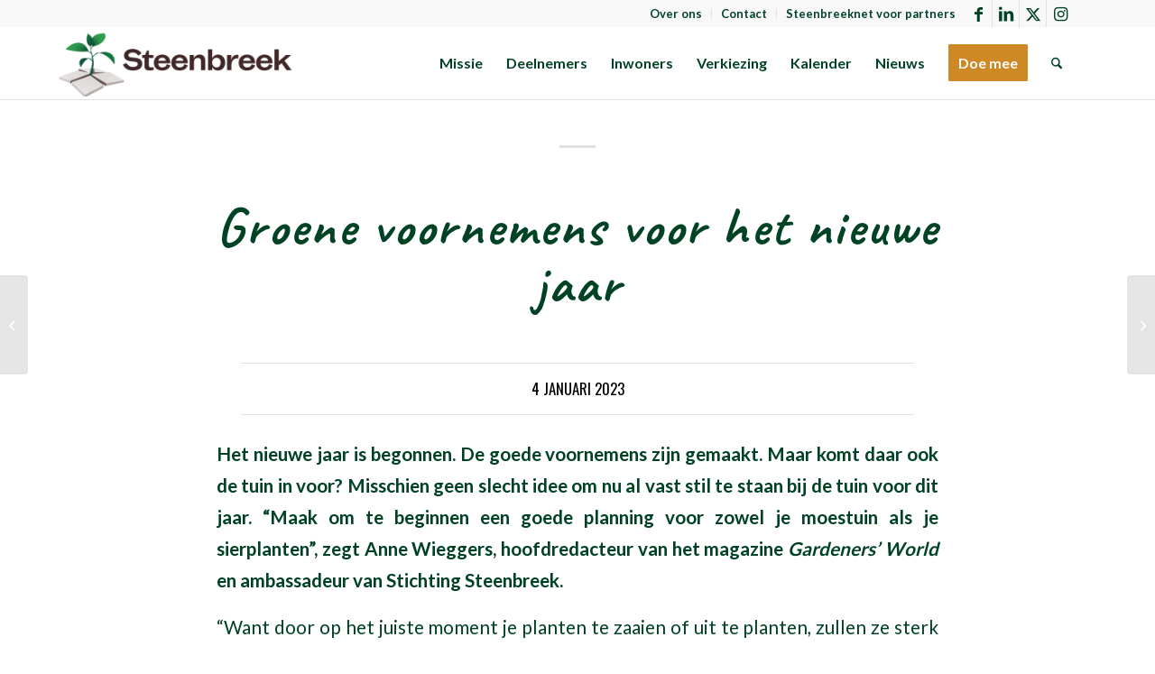

--- FILE ---
content_type: text/html; charset=UTF-8
request_url: https://steenbreek.nl/groene-voornemens-voor-het-nieuwe-jaar/
body_size: 20559
content:
<!DOCTYPE html>
<html lang="nl-NL" class="html_stretched responsive av-preloader-disabled  html_header_top html_logo_left html_main_nav_header html_menu_right html_custom html_header_sticky html_header_shrinking html_header_topbar_active html_mobile_menu_tablet html_header_searchicon html_content_align_center html_header_unstick_top_disabled html_header_stretch_disabled html_elegant-blog html_av-overlay-side html_av-overlay-side-classic html_av-submenu-noclone html_entry_id_16594 av-cookies-no-cookie-consent av-no-preview av-default-lightbox html_text_menu_active av-mobile-menu-switch-default">
<head>
<meta charset="UTF-8" />


<!-- mobile setting -->
<meta name="viewport" content="width=device-width, initial-scale=1">

<!-- Scripts/CSS and wp_head hook -->
<meta name='robots' content='index, follow, max-image-preview:large, max-snippet:-1, max-video-preview:-1' />

	<!-- This site is optimized with the Yoast SEO plugin v26.7 - https://yoast.com/wordpress/plugins/seo/ -->
	<title>Groene voornemens voor het nieuwe jaar - Stichting Steenbreek</title>
	<meta name="description" content="Het nieuwe jaar is begonnen. De goede voornemens zijn gemaakt. Maar komt daar ook de tuin in voor? Misschien geen slecht idee om daar nu al vast bij stil te staan. “Maak om te beginnen een goede planning voor zowel je moestuin als je sierplanten”" />
	<link rel="canonical" href="https://steenbreek.nl/groene-voornemens-voor-het-nieuwe-jaar/" />
	<meta property="og:locale" content="nl_NL" />
	<meta property="og:type" content="article" />
	<meta property="og:title" content="Groene voornemens voor het nieuwe jaar - Stichting Steenbreek" />
	<meta property="og:description" content="Het nieuwe jaar is begonnen. De goede voornemens zijn gemaakt. Maar komt daar ook de tuin in voor? Misschien geen slecht idee om daar nu al vast bij stil te staan. “Maak om te beginnen een goede planning voor zowel je moestuin als je sierplanten”" />
	<meta property="og:url" content="https://steenbreek.nl/groene-voornemens-voor-het-nieuwe-jaar/" />
	<meta property="og:site_name" content="Stichting Steenbreek" />
	<meta property="article:published_time" content="2023-01-04T11:37:44+00:00" />
	<meta property="article:modified_time" content="2023-01-09T08:32:09+00:00" />
	<meta property="og:image" content="https://steenbreek.nl/wp-content/uploads/2023/01/Tegelwippen-scaled.jpg" />
	<meta property="og:image:width" content="2560" />
	<meta property="og:image:height" content="1707" />
	<meta property="og:image:type" content="image/jpeg" />
	<meta name="author" content="dominique" />
	<meta name="twitter:card" content="summary_large_image" />
	<meta name="twitter:label1" content="Geschreven door" />
	<meta name="twitter:data1" content="dominique" />
	<meta name="twitter:label2" content="Geschatte leestijd" />
	<meta name="twitter:data2" content="4 minuten" />
	<script type="application/ld+json" class="yoast-schema-graph">{"@context":"https://schema.org","@graph":[{"@type":"Article","@id":"https://steenbreek.nl/groene-voornemens-voor-het-nieuwe-jaar/#article","isPartOf":{"@id":"https://steenbreek.nl/groene-voornemens-voor-het-nieuwe-jaar/"},"author":{"name":"dominique","@id":"https://steenbreek.nl/#/schema/person/0d7024049cd65966b23595bbb0983eae"},"headline":"Groene voornemens voor het nieuwe jaar","datePublished":"2023-01-04T11:37:44+00:00","dateModified":"2023-01-09T08:32:09+00:00","mainEntityOfPage":{"@id":"https://steenbreek.nl/groene-voornemens-voor-het-nieuwe-jaar/"},"wordCount":683,"image":{"@id":"https://steenbreek.nl/groene-voornemens-voor-het-nieuwe-jaar/#primaryimage"},"thumbnailUrl":"https://steenbreek.nl/wp-content/uploads/2023/01/Tegelwippen-scaled.jpg","articleSection":["Nieuws"],"inLanguage":"nl-NL"},{"@type":"WebPage","@id":"https://steenbreek.nl/groene-voornemens-voor-het-nieuwe-jaar/","url":"https://steenbreek.nl/groene-voornemens-voor-het-nieuwe-jaar/","name":"Groene voornemens voor het nieuwe jaar - Stichting Steenbreek","isPartOf":{"@id":"https://steenbreek.nl/#website"},"primaryImageOfPage":{"@id":"https://steenbreek.nl/groene-voornemens-voor-het-nieuwe-jaar/#primaryimage"},"image":{"@id":"https://steenbreek.nl/groene-voornemens-voor-het-nieuwe-jaar/#primaryimage"},"thumbnailUrl":"https://steenbreek.nl/wp-content/uploads/2023/01/Tegelwippen-scaled.jpg","datePublished":"2023-01-04T11:37:44+00:00","dateModified":"2023-01-09T08:32:09+00:00","author":{"@id":"https://steenbreek.nl/#/schema/person/0d7024049cd65966b23595bbb0983eae"},"description":"Het nieuwe jaar is begonnen. De goede voornemens zijn gemaakt. Maar komt daar ook de tuin in voor? Misschien geen slecht idee om daar nu al vast bij stil te staan. “Maak om te beginnen een goede planning voor zowel je moestuin als je sierplanten”","breadcrumb":{"@id":"https://steenbreek.nl/groene-voornemens-voor-het-nieuwe-jaar/#breadcrumb"},"inLanguage":"nl-NL","potentialAction":[{"@type":"ReadAction","target":["https://steenbreek.nl/groene-voornemens-voor-het-nieuwe-jaar/"]}]},{"@type":"ImageObject","inLanguage":"nl-NL","@id":"https://steenbreek.nl/groene-voornemens-voor-het-nieuwe-jaar/#primaryimage","url":"https://steenbreek.nl/wp-content/uploads/2023/01/Tegelwippen-scaled.jpg","contentUrl":"https://steenbreek.nl/wp-content/uploads/2023/01/Tegelwippen-scaled.jpg","width":2560,"height":1707,"caption":"in Klarendal in Arnhem in Gelderland; in the city Arnhem in the Gelderland province"},{"@type":"BreadcrumbList","@id":"https://steenbreek.nl/groene-voornemens-voor-het-nieuwe-jaar/#breadcrumb","itemListElement":[{"@type":"ListItem","position":1,"name":"Home","item":"https://steenbreek.nl/home/"},{"@type":"ListItem","position":2,"name":"Groene voornemens voor het nieuwe jaar"}]},{"@type":"WebSite","@id":"https://steenbreek.nl/#website","url":"https://steenbreek.nl/","name":"Stichting Steenbreek","description":"Samen zorgen voor een groene, klimaatbestendige en biodiverse leefomgeving","potentialAction":[{"@type":"SearchAction","target":{"@type":"EntryPoint","urlTemplate":"https://steenbreek.nl/?s={search_term_string}"},"query-input":{"@type":"PropertyValueSpecification","valueRequired":true,"valueName":"search_term_string"}}],"inLanguage":"nl-NL"},{"@type":"Person","@id":"https://steenbreek.nl/#/schema/person/0d7024049cd65966b23595bbb0983eae","name":"dominique","image":{"@type":"ImageObject","inLanguage":"nl-NL","@id":"https://steenbreek.nl/#/schema/person/image/","url":"https://secure.gravatar.com/avatar/21fecc272a770c1cc19a8a5a5c79043f032aef44dfa922d7560a11bf88810df8?s=96&d=mm&r=g","contentUrl":"https://secure.gravatar.com/avatar/21fecc272a770c1cc19a8a5a5c79043f032aef44dfa922d7560a11bf88810df8?s=96&d=mm&r=g","caption":"dominique"},"url":"https://steenbreek.nl/author/dominique/"}]}</script>
	<!-- / Yoast SEO plugin. -->


<link rel="alternate" type="application/rss+xml" title="Stichting Steenbreek &raquo; feed" href="https://steenbreek.nl/feed/" />
<link rel="alternate" type="application/rss+xml" title="Stichting Steenbreek &raquo; reacties feed" href="https://steenbreek.nl/comments/feed/" />
<link rel="alternate" type="text/calendar" title="Stichting Steenbreek &raquo; iCal Feed" href="https://steenbreek.nl/jaarkalender/?ical=1" />
<link rel="alternate" type="application/rss+xml" title="Stichting Steenbreek &raquo; Groene voornemens voor het nieuwe jaar reacties feed" href="https://steenbreek.nl/groene-voornemens-voor-het-nieuwe-jaar/feed/" />
<link rel="alternate" title="oEmbed (JSON)" type="application/json+oembed" href="https://steenbreek.nl/wp-json/oembed/1.0/embed?url=https%3A%2F%2Fsteenbreek.nl%2Fgroene-voornemens-voor-het-nieuwe-jaar%2F" />
<link rel="alternate" title="oEmbed (XML)" type="text/xml+oembed" href="https://steenbreek.nl/wp-json/oembed/1.0/embed?url=https%3A%2F%2Fsteenbreek.nl%2Fgroene-voornemens-voor-het-nieuwe-jaar%2F&#038;format=xml" />

<!-- google webfont font replacement -->

			<script type='text/javascript'>

				(function() {

					/*	check if webfonts are disabled by user setting via cookie - or user must opt in.	*/
					var html = document.getElementsByTagName('html')[0];
					var cookie_check = html.className.indexOf('av-cookies-needs-opt-in') >= 0 || html.className.indexOf('av-cookies-can-opt-out') >= 0;
					var allow_continue = true;
					var silent_accept_cookie = html.className.indexOf('av-cookies-user-silent-accept') >= 0;

					if( cookie_check && ! silent_accept_cookie )
					{
						if( ! document.cookie.match(/aviaCookieConsent/) || html.className.indexOf('av-cookies-session-refused') >= 0 )
						{
							allow_continue = false;
						}
						else
						{
							if( ! document.cookie.match(/aviaPrivacyRefuseCookiesHideBar/) )
							{
								allow_continue = false;
							}
							else if( ! document.cookie.match(/aviaPrivacyEssentialCookiesEnabled/) )
							{
								allow_continue = false;
							}
							else if( document.cookie.match(/aviaPrivacyGoogleWebfontsDisabled/) )
							{
								allow_continue = false;
							}
						}
					}

					if( allow_continue )
					{
						var f = document.createElement('link');

						f.type 	= 'text/css';
						f.rel 	= 'stylesheet';
						f.href 	= 'https://fonts.googleapis.com/css?family=Oswald%7CLato:300,400,700%7CCaveat:400,700&display=auto';
						f.id 	= 'avia-google-webfont';

						document.getElementsByTagName('head')[0].appendChild(f);
					}
				})();

			</script>
			<style id='wp-img-auto-sizes-contain-inline-css' type='text/css'>
img:is([sizes=auto i],[sizes^="auto," i]){contain-intrinsic-size:3000px 1500px}
/*# sourceURL=wp-img-auto-sizes-contain-inline-css */
</style>
<link rel='stylesheet' id='avia-grid-css' href='https://steenbreek.nl/wp-content/themes/enfold/css/grid.css?ver=7.1.3' type='text/css' media='all' />
<link rel='stylesheet' id='avia-base-css' href='https://steenbreek.nl/wp-content/themes/enfold/css/base.css?ver=7.1.3' type='text/css' media='all' />
<link rel='stylesheet' id='avia-layout-css' href='https://steenbreek.nl/wp-content/themes/enfold/css/layout.css?ver=7.1.3' type='text/css' media='all' />
<link rel='stylesheet' id='avia-module-blog-css' href='https://steenbreek.nl/wp-content/themes/enfold/config-templatebuilder/avia-shortcodes/blog/blog.css?ver=7.1.3' type='text/css' media='all' />
<link rel='stylesheet' id='avia-module-postslider-css' href='https://steenbreek.nl/wp-content/themes/enfold/config-templatebuilder/avia-shortcodes/postslider/postslider.css?ver=7.1.3' type='text/css' media='all' />
<link rel='stylesheet' id='avia-module-button-css' href='https://steenbreek.nl/wp-content/themes/enfold/config-templatebuilder/avia-shortcodes/buttons/buttons.css?ver=7.1.3' type='text/css' media='all' />
<link rel='stylesheet' id='avia-module-comments-css' href='https://steenbreek.nl/wp-content/themes/enfold/config-templatebuilder/avia-shortcodes/comments/comments.css?ver=7.1.3' type='text/css' media='all' />
<link rel='stylesheet' id='avia-module-contact-css' href='https://steenbreek.nl/wp-content/themes/enfold/config-templatebuilder/avia-shortcodes/contact/contact.css?ver=7.1.3' type='text/css' media='all' />
<link rel='stylesheet' id='avia-module-slideshow-css' href='https://steenbreek.nl/wp-content/themes/enfold/config-templatebuilder/avia-shortcodes/slideshow/slideshow.css?ver=7.1.3' type='text/css' media='all' />
<link rel='stylesheet' id='avia-module-gallery-css' href='https://steenbreek.nl/wp-content/themes/enfold/config-templatebuilder/avia-shortcodes/gallery/gallery.css?ver=7.1.3' type='text/css' media='all' />
<link rel='stylesheet' id='avia-module-gallery-hor-css' href='https://steenbreek.nl/wp-content/themes/enfold/config-templatebuilder/avia-shortcodes/gallery_horizontal/gallery_horizontal.css?ver=7.1.3' type='text/css' media='all' />
<link rel='stylesheet' id='avia-module-gridrow-css' href='https://steenbreek.nl/wp-content/themes/enfold/config-templatebuilder/avia-shortcodes/grid_row/grid_row.css?ver=7.1.3' type='text/css' media='all' />
<link rel='stylesheet' id='avia-module-heading-css' href='https://steenbreek.nl/wp-content/themes/enfold/config-templatebuilder/avia-shortcodes/heading/heading.css?ver=7.1.3' type='text/css' media='all' />
<link rel='stylesheet' id='avia-module-hr-css' href='https://steenbreek.nl/wp-content/themes/enfold/config-templatebuilder/avia-shortcodes/hr/hr.css?ver=7.1.3' type='text/css' media='all' />
<link rel='stylesheet' id='avia-module-icon-css' href='https://steenbreek.nl/wp-content/themes/enfold/config-templatebuilder/avia-shortcodes/icon/icon.css?ver=7.1.3' type='text/css' media='all' />
<link rel='stylesheet' id='avia-module-iconlist-css' href='https://steenbreek.nl/wp-content/themes/enfold/config-templatebuilder/avia-shortcodes/iconlist/iconlist.css?ver=7.1.3' type='text/css' media='all' />
<link rel='stylesheet' id='avia-module-image-css' href='https://steenbreek.nl/wp-content/themes/enfold/config-templatebuilder/avia-shortcodes/image/image.css?ver=7.1.3' type='text/css' media='all' />
<link rel='stylesheet' id='avia-module-slideshow-contentpartner-css' href='https://steenbreek.nl/wp-content/themes/enfold/config-templatebuilder/avia-shortcodes/contentslider/contentslider.css?ver=7.1.3' type='text/css' media='all' />
<link rel='stylesheet' id='avia-module-masonry-css' href='https://steenbreek.nl/wp-content/themes/enfold/config-templatebuilder/avia-shortcodes/masonry_entries/masonry_entries.css?ver=7.1.3' type='text/css' media='all' />
<link rel='stylesheet' id='avia-siteloader-css' href='https://steenbreek.nl/wp-content/themes/enfold/css/avia-snippet-site-preloader.css?ver=7.1.3' type='text/css' media='all' />
<link rel='stylesheet' id='avia-module-social-css' href='https://steenbreek.nl/wp-content/themes/enfold/config-templatebuilder/avia-shortcodes/social_share/social_share.css?ver=7.1.3' type='text/css' media='all' />
<link rel='stylesheet' id='avia-module-tabsection-css' href='https://steenbreek.nl/wp-content/themes/enfold/config-templatebuilder/avia-shortcodes/tab_section/tab_section.css?ver=7.1.3' type='text/css' media='all' />
<link rel='stylesheet' id='avia-module-tabs-css' href='https://steenbreek.nl/wp-content/themes/enfold/config-templatebuilder/avia-shortcodes/tabs/tabs.css?ver=7.1.3' type='text/css' media='all' />
<link rel='stylesheet' id='avia-module-testimonials-css' href='https://steenbreek.nl/wp-content/themes/enfold/config-templatebuilder/avia-shortcodes/testimonials/testimonials.css?ver=7.1.3' type='text/css' media='all' />
<link rel='stylesheet' id='avia-module-timeline-css' href='https://steenbreek.nl/wp-content/themes/enfold/config-templatebuilder/avia-shortcodes/timeline/timeline.css?ver=7.1.3' type='text/css' media='all' />
<link rel='stylesheet' id='avia-module-toggles-css' href='https://steenbreek.nl/wp-content/themes/enfold/config-templatebuilder/avia-shortcodes/toggles/toggles.css?ver=7.1.3' type='text/css' media='all' />
<link rel='stylesheet' id='avia-module-video-css' href='https://steenbreek.nl/wp-content/themes/enfold/config-templatebuilder/avia-shortcodes/video/video.css?ver=7.1.3' type='text/css' media='all' />
<style id='wp-emoji-styles-inline-css' type='text/css'>

	img.wp-smiley, img.emoji {
		display: inline !important;
		border: none !important;
		box-shadow: none !important;
		height: 1em !important;
		width: 1em !important;
		margin: 0 0.07em !important;
		vertical-align: -0.1em !important;
		background: none !important;
		padding: 0 !important;
	}
/*# sourceURL=wp-emoji-styles-inline-css */
</style>
<link rel='stylesheet' id='wp-block-library-css' href='https://steenbreek.nl/wp-includes/css/dist/block-library/style.min.css?ver=6.9' type='text/css' media='all' />
<style id='global-styles-inline-css' type='text/css'>
:root{--wp--preset--aspect-ratio--square: 1;--wp--preset--aspect-ratio--4-3: 4/3;--wp--preset--aspect-ratio--3-4: 3/4;--wp--preset--aspect-ratio--3-2: 3/2;--wp--preset--aspect-ratio--2-3: 2/3;--wp--preset--aspect-ratio--16-9: 16/9;--wp--preset--aspect-ratio--9-16: 9/16;--wp--preset--color--black: #000000;--wp--preset--color--cyan-bluish-gray: #abb8c3;--wp--preset--color--white: #ffffff;--wp--preset--color--pale-pink: #f78da7;--wp--preset--color--vivid-red: #cf2e2e;--wp--preset--color--luminous-vivid-orange: #ff6900;--wp--preset--color--luminous-vivid-amber: #fcb900;--wp--preset--color--light-green-cyan: #7bdcb5;--wp--preset--color--vivid-green-cyan: #00d084;--wp--preset--color--pale-cyan-blue: #8ed1fc;--wp--preset--color--vivid-cyan-blue: #0693e3;--wp--preset--color--vivid-purple: #9b51e0;--wp--preset--color--metallic-red: #b02b2c;--wp--preset--color--maximum-yellow-red: #edae44;--wp--preset--color--yellow-sun: #eeee22;--wp--preset--color--palm-leaf: #83a846;--wp--preset--color--aero: #7bb0e7;--wp--preset--color--old-lavender: #745f7e;--wp--preset--color--steel-teal: #5f8789;--wp--preset--color--raspberry-pink: #d65799;--wp--preset--color--medium-turquoise: #4ecac2;--wp--preset--gradient--vivid-cyan-blue-to-vivid-purple: linear-gradient(135deg,rgb(6,147,227) 0%,rgb(155,81,224) 100%);--wp--preset--gradient--light-green-cyan-to-vivid-green-cyan: linear-gradient(135deg,rgb(122,220,180) 0%,rgb(0,208,130) 100%);--wp--preset--gradient--luminous-vivid-amber-to-luminous-vivid-orange: linear-gradient(135deg,rgb(252,185,0) 0%,rgb(255,105,0) 100%);--wp--preset--gradient--luminous-vivid-orange-to-vivid-red: linear-gradient(135deg,rgb(255,105,0) 0%,rgb(207,46,46) 100%);--wp--preset--gradient--very-light-gray-to-cyan-bluish-gray: linear-gradient(135deg,rgb(238,238,238) 0%,rgb(169,184,195) 100%);--wp--preset--gradient--cool-to-warm-spectrum: linear-gradient(135deg,rgb(74,234,220) 0%,rgb(151,120,209) 20%,rgb(207,42,186) 40%,rgb(238,44,130) 60%,rgb(251,105,98) 80%,rgb(254,248,76) 100%);--wp--preset--gradient--blush-light-purple: linear-gradient(135deg,rgb(255,206,236) 0%,rgb(152,150,240) 100%);--wp--preset--gradient--blush-bordeaux: linear-gradient(135deg,rgb(254,205,165) 0%,rgb(254,45,45) 50%,rgb(107,0,62) 100%);--wp--preset--gradient--luminous-dusk: linear-gradient(135deg,rgb(255,203,112) 0%,rgb(199,81,192) 50%,rgb(65,88,208) 100%);--wp--preset--gradient--pale-ocean: linear-gradient(135deg,rgb(255,245,203) 0%,rgb(182,227,212) 50%,rgb(51,167,181) 100%);--wp--preset--gradient--electric-grass: linear-gradient(135deg,rgb(202,248,128) 0%,rgb(113,206,126) 100%);--wp--preset--gradient--midnight: linear-gradient(135deg,rgb(2,3,129) 0%,rgb(40,116,252) 100%);--wp--preset--font-size--small: 1rem;--wp--preset--font-size--medium: 1.125rem;--wp--preset--font-size--large: 1.75rem;--wp--preset--font-size--x-large: clamp(1.75rem, 3vw, 2.25rem);--wp--preset--spacing--20: 0.44rem;--wp--preset--spacing--30: 0.67rem;--wp--preset--spacing--40: 1rem;--wp--preset--spacing--50: 1.5rem;--wp--preset--spacing--60: 2.25rem;--wp--preset--spacing--70: 3.38rem;--wp--preset--spacing--80: 5.06rem;--wp--preset--shadow--natural: 6px 6px 9px rgba(0, 0, 0, 0.2);--wp--preset--shadow--deep: 12px 12px 50px rgba(0, 0, 0, 0.4);--wp--preset--shadow--sharp: 6px 6px 0px rgba(0, 0, 0, 0.2);--wp--preset--shadow--outlined: 6px 6px 0px -3px rgb(255, 255, 255), 6px 6px rgb(0, 0, 0);--wp--preset--shadow--crisp: 6px 6px 0px rgb(0, 0, 0);}:root { --wp--style--global--content-size: 800px;--wp--style--global--wide-size: 1130px; }:where(body) { margin: 0; }.wp-site-blocks > .alignleft { float: left; margin-right: 2em; }.wp-site-blocks > .alignright { float: right; margin-left: 2em; }.wp-site-blocks > .aligncenter { justify-content: center; margin-left: auto; margin-right: auto; }:where(.is-layout-flex){gap: 0.5em;}:where(.is-layout-grid){gap: 0.5em;}.is-layout-flow > .alignleft{float: left;margin-inline-start: 0;margin-inline-end: 2em;}.is-layout-flow > .alignright{float: right;margin-inline-start: 2em;margin-inline-end: 0;}.is-layout-flow > .aligncenter{margin-left: auto !important;margin-right: auto !important;}.is-layout-constrained > .alignleft{float: left;margin-inline-start: 0;margin-inline-end: 2em;}.is-layout-constrained > .alignright{float: right;margin-inline-start: 2em;margin-inline-end: 0;}.is-layout-constrained > .aligncenter{margin-left: auto !important;margin-right: auto !important;}.is-layout-constrained > :where(:not(.alignleft):not(.alignright):not(.alignfull)){max-width: var(--wp--style--global--content-size);margin-left: auto !important;margin-right: auto !important;}.is-layout-constrained > .alignwide{max-width: var(--wp--style--global--wide-size);}body .is-layout-flex{display: flex;}.is-layout-flex{flex-wrap: wrap;align-items: center;}.is-layout-flex > :is(*, div){margin: 0;}body .is-layout-grid{display: grid;}.is-layout-grid > :is(*, div){margin: 0;}body{padding-top: 0px;padding-right: 0px;padding-bottom: 0px;padding-left: 0px;}a:where(:not(.wp-element-button)){text-decoration: underline;}:root :where(.wp-element-button, .wp-block-button__link){background-color: #32373c;border-width: 0;color: #fff;font-family: inherit;font-size: inherit;font-style: inherit;font-weight: inherit;letter-spacing: inherit;line-height: inherit;padding-top: calc(0.667em + 2px);padding-right: calc(1.333em + 2px);padding-bottom: calc(0.667em + 2px);padding-left: calc(1.333em + 2px);text-decoration: none;text-transform: inherit;}.has-black-color{color: var(--wp--preset--color--black) !important;}.has-cyan-bluish-gray-color{color: var(--wp--preset--color--cyan-bluish-gray) !important;}.has-white-color{color: var(--wp--preset--color--white) !important;}.has-pale-pink-color{color: var(--wp--preset--color--pale-pink) !important;}.has-vivid-red-color{color: var(--wp--preset--color--vivid-red) !important;}.has-luminous-vivid-orange-color{color: var(--wp--preset--color--luminous-vivid-orange) !important;}.has-luminous-vivid-amber-color{color: var(--wp--preset--color--luminous-vivid-amber) !important;}.has-light-green-cyan-color{color: var(--wp--preset--color--light-green-cyan) !important;}.has-vivid-green-cyan-color{color: var(--wp--preset--color--vivid-green-cyan) !important;}.has-pale-cyan-blue-color{color: var(--wp--preset--color--pale-cyan-blue) !important;}.has-vivid-cyan-blue-color{color: var(--wp--preset--color--vivid-cyan-blue) !important;}.has-vivid-purple-color{color: var(--wp--preset--color--vivid-purple) !important;}.has-metallic-red-color{color: var(--wp--preset--color--metallic-red) !important;}.has-maximum-yellow-red-color{color: var(--wp--preset--color--maximum-yellow-red) !important;}.has-yellow-sun-color{color: var(--wp--preset--color--yellow-sun) !important;}.has-palm-leaf-color{color: var(--wp--preset--color--palm-leaf) !important;}.has-aero-color{color: var(--wp--preset--color--aero) !important;}.has-old-lavender-color{color: var(--wp--preset--color--old-lavender) !important;}.has-steel-teal-color{color: var(--wp--preset--color--steel-teal) !important;}.has-raspberry-pink-color{color: var(--wp--preset--color--raspberry-pink) !important;}.has-medium-turquoise-color{color: var(--wp--preset--color--medium-turquoise) !important;}.has-black-background-color{background-color: var(--wp--preset--color--black) !important;}.has-cyan-bluish-gray-background-color{background-color: var(--wp--preset--color--cyan-bluish-gray) !important;}.has-white-background-color{background-color: var(--wp--preset--color--white) !important;}.has-pale-pink-background-color{background-color: var(--wp--preset--color--pale-pink) !important;}.has-vivid-red-background-color{background-color: var(--wp--preset--color--vivid-red) !important;}.has-luminous-vivid-orange-background-color{background-color: var(--wp--preset--color--luminous-vivid-orange) !important;}.has-luminous-vivid-amber-background-color{background-color: var(--wp--preset--color--luminous-vivid-amber) !important;}.has-light-green-cyan-background-color{background-color: var(--wp--preset--color--light-green-cyan) !important;}.has-vivid-green-cyan-background-color{background-color: var(--wp--preset--color--vivid-green-cyan) !important;}.has-pale-cyan-blue-background-color{background-color: var(--wp--preset--color--pale-cyan-blue) !important;}.has-vivid-cyan-blue-background-color{background-color: var(--wp--preset--color--vivid-cyan-blue) !important;}.has-vivid-purple-background-color{background-color: var(--wp--preset--color--vivid-purple) !important;}.has-metallic-red-background-color{background-color: var(--wp--preset--color--metallic-red) !important;}.has-maximum-yellow-red-background-color{background-color: var(--wp--preset--color--maximum-yellow-red) !important;}.has-yellow-sun-background-color{background-color: var(--wp--preset--color--yellow-sun) !important;}.has-palm-leaf-background-color{background-color: var(--wp--preset--color--palm-leaf) !important;}.has-aero-background-color{background-color: var(--wp--preset--color--aero) !important;}.has-old-lavender-background-color{background-color: var(--wp--preset--color--old-lavender) !important;}.has-steel-teal-background-color{background-color: var(--wp--preset--color--steel-teal) !important;}.has-raspberry-pink-background-color{background-color: var(--wp--preset--color--raspberry-pink) !important;}.has-medium-turquoise-background-color{background-color: var(--wp--preset--color--medium-turquoise) !important;}.has-black-border-color{border-color: var(--wp--preset--color--black) !important;}.has-cyan-bluish-gray-border-color{border-color: var(--wp--preset--color--cyan-bluish-gray) !important;}.has-white-border-color{border-color: var(--wp--preset--color--white) !important;}.has-pale-pink-border-color{border-color: var(--wp--preset--color--pale-pink) !important;}.has-vivid-red-border-color{border-color: var(--wp--preset--color--vivid-red) !important;}.has-luminous-vivid-orange-border-color{border-color: var(--wp--preset--color--luminous-vivid-orange) !important;}.has-luminous-vivid-amber-border-color{border-color: var(--wp--preset--color--luminous-vivid-amber) !important;}.has-light-green-cyan-border-color{border-color: var(--wp--preset--color--light-green-cyan) !important;}.has-vivid-green-cyan-border-color{border-color: var(--wp--preset--color--vivid-green-cyan) !important;}.has-pale-cyan-blue-border-color{border-color: var(--wp--preset--color--pale-cyan-blue) !important;}.has-vivid-cyan-blue-border-color{border-color: var(--wp--preset--color--vivid-cyan-blue) !important;}.has-vivid-purple-border-color{border-color: var(--wp--preset--color--vivid-purple) !important;}.has-metallic-red-border-color{border-color: var(--wp--preset--color--metallic-red) !important;}.has-maximum-yellow-red-border-color{border-color: var(--wp--preset--color--maximum-yellow-red) !important;}.has-yellow-sun-border-color{border-color: var(--wp--preset--color--yellow-sun) !important;}.has-palm-leaf-border-color{border-color: var(--wp--preset--color--palm-leaf) !important;}.has-aero-border-color{border-color: var(--wp--preset--color--aero) !important;}.has-old-lavender-border-color{border-color: var(--wp--preset--color--old-lavender) !important;}.has-steel-teal-border-color{border-color: var(--wp--preset--color--steel-teal) !important;}.has-raspberry-pink-border-color{border-color: var(--wp--preset--color--raspberry-pink) !important;}.has-medium-turquoise-border-color{border-color: var(--wp--preset--color--medium-turquoise) !important;}.has-vivid-cyan-blue-to-vivid-purple-gradient-background{background: var(--wp--preset--gradient--vivid-cyan-blue-to-vivid-purple) !important;}.has-light-green-cyan-to-vivid-green-cyan-gradient-background{background: var(--wp--preset--gradient--light-green-cyan-to-vivid-green-cyan) !important;}.has-luminous-vivid-amber-to-luminous-vivid-orange-gradient-background{background: var(--wp--preset--gradient--luminous-vivid-amber-to-luminous-vivid-orange) !important;}.has-luminous-vivid-orange-to-vivid-red-gradient-background{background: var(--wp--preset--gradient--luminous-vivid-orange-to-vivid-red) !important;}.has-very-light-gray-to-cyan-bluish-gray-gradient-background{background: var(--wp--preset--gradient--very-light-gray-to-cyan-bluish-gray) !important;}.has-cool-to-warm-spectrum-gradient-background{background: var(--wp--preset--gradient--cool-to-warm-spectrum) !important;}.has-blush-light-purple-gradient-background{background: var(--wp--preset--gradient--blush-light-purple) !important;}.has-blush-bordeaux-gradient-background{background: var(--wp--preset--gradient--blush-bordeaux) !important;}.has-luminous-dusk-gradient-background{background: var(--wp--preset--gradient--luminous-dusk) !important;}.has-pale-ocean-gradient-background{background: var(--wp--preset--gradient--pale-ocean) !important;}.has-electric-grass-gradient-background{background: var(--wp--preset--gradient--electric-grass) !important;}.has-midnight-gradient-background{background: var(--wp--preset--gradient--midnight) !important;}.has-small-font-size{font-size: var(--wp--preset--font-size--small) !important;}.has-medium-font-size{font-size: var(--wp--preset--font-size--medium) !important;}.has-large-font-size{font-size: var(--wp--preset--font-size--large) !important;}.has-x-large-font-size{font-size: var(--wp--preset--font-size--x-large) !important;}
/*# sourceURL=global-styles-inline-css */
</style>

<link rel='stylesheet' id='avia-scs-css' href='https://steenbreek.nl/wp-content/themes/enfold/css/shortcodes.css?ver=7.1.3' type='text/css' media='all' />
<link rel='stylesheet' id='avia-fold-unfold-css' href='https://steenbreek.nl/wp-content/themes/enfold/css/avia-snippet-fold-unfold.css?ver=7.1.3' type='text/css' media='all' />
<link rel='stylesheet' id='avia-popup-css-css' href='https://steenbreek.nl/wp-content/themes/enfold/js/aviapopup/magnific-popup.min.css?ver=7.1.3' type='text/css' media='screen' />
<link rel='stylesheet' id='avia-lightbox-css' href='https://steenbreek.nl/wp-content/themes/enfold/css/avia-snippet-lightbox.css?ver=7.1.3' type='text/css' media='screen' />
<link rel='stylesheet' id='avia-widget-css-css' href='https://steenbreek.nl/wp-content/themes/enfold/css/avia-snippet-widget.css?ver=7.1.3' type='text/css' media='screen' />
<link rel='stylesheet' id='avia-dynamic-css' href='https://steenbreek.nl/wp-content/uploads/dynamic_avia/enfold.css?ver=696f0521419f6' type='text/css' media='all' />
<link rel='stylesheet' id='avia-custom-css' href='https://steenbreek.nl/wp-content/themes/enfold/css/custom.css?ver=7.1.3' type='text/css' media='all' />
<link rel='stylesheet' id='simple-social-icons-font-css' href='https://steenbreek.nl/wp-content/plugins/simple-social-icons/css/style.css?ver=4.0.0' type='text/css' media='all' />
<link rel='stylesheet' id='avia-events-cal-css' href='https://steenbreek.nl/wp-content/themes/enfold/config-events-calendar/event-mod.css?ver=7.1.3' type='text/css' media='all' />
<link rel='stylesheet' id='avia-gravity-css' href='https://steenbreek.nl/wp-content/themes/enfold/config-gravityforms/gravity-mod.css?ver=7.1.3' type='text/css' media='screen' />
<script type="text/javascript" src="https://steenbreek.nl/wp-includes/js/jquery/jquery.min.js?ver=3.7.1" id="jquery-core-js"></script>
<script type="text/javascript" src="https://steenbreek.nl/wp-includes/js/jquery/jquery-migrate.min.js?ver=3.4.1" id="jquery-migrate-js"></script>
<script type="text/javascript" src="https://steenbreek.nl/wp-content/plugins/related-posts-thumbnails/assets/js/front.min.js?ver=4.3.1" id="rpt_front_style-js"></script>
<script type="text/javascript" src="https://steenbreek.nl/wp-content/plugins/related-posts-thumbnails/assets/js/lazy-load.js?ver=4.3.1" id="rpt-lazy-load-js"></script>
<script type="text/javascript" src="https://steenbreek.nl/wp-content/themes/enfold/js/avia-js.js?ver=7.1.3" id="avia-js-js"></script>
<script type="text/javascript" src="https://steenbreek.nl/wp-content/themes/enfold/js/avia-compat.js?ver=7.1.3" id="avia-compat-js"></script>
<link rel="https://api.w.org/" href="https://steenbreek.nl/wp-json/" /><link rel="alternate" title="JSON" type="application/json" href="https://steenbreek.nl/wp-json/wp/v2/posts/16594" /><link rel="EditURI" type="application/rsd+xml" title="RSD" href="https://steenbreek.nl/xmlrpc.php?rsd" />
<meta name="generator" content="WordPress 6.9" />
<link rel='shortlink' href='https://steenbreek.nl/?p=16594' />
<meta name="google-site-verification" content="ZCSy5J0pu66BHqWAeaHHd699SrADDwXDiFJeHFWFzxY" />
<!-- Google Tag Manager -->
<script>(function(w,d,s,l,i){w[l]=w[l]||[];w[l].push({'gtm.start':
new Date().getTime(),event:'gtm.js'});var f=d.getElementsByTagName(s)[0],
j=d.createElement(s),dl=l!='dataLayer'?'&l='+l:'';j.async=true;j.src=
'https://www.googletagmanager.com/gtm.js?id='+i+dl;f.parentNode.insertBefore(j,f);
})(window,document,'script','dataLayer','GTM-KQKSV89');</script>
<!-- End Google Tag Manager -->        <style>
            #related_posts_thumbnails li {
                border-right: 1px solid #ffffff;
                background-color: #ffffff            }

            #related_posts_thumbnails li:hover {
                background-color: #ffffff;
            }

            .relpost_content {
                font-size: 16px;
                color: #ce8727;
            }

            .relpost-block-single {
                background-color: #ffffff;
                border-right: 1px solid #ffffff;
                border-left: 1px solid #ffffff;
                margin-right: -1px;
            }

            .relpost-block-single:hover {
                background-color: #ffffff;
            }
        </style>

        <meta name="et-api-version" content="v1"><meta name="et-api-origin" content="https://steenbreek.nl"><link rel="https://theeventscalendar.com/" href="https://steenbreek.nl/wp-json/tribe/tickets/v1/" /><meta name="tec-api-version" content="v1"><meta name="tec-api-origin" content="https://steenbreek.nl"><link rel="alternate" href="https://steenbreek.nl/wp-json/tribe/events/v1/" />
<link rel="icon" href="https://steenbreek.nl/wp-content/uploads/2015/01/favicon.ico" type="image/x-icon">
<!--[if lt IE 9]><script src="https://steenbreek.nl/wp-content/themes/enfold/js/html5shiv.js"></script><![endif]--><link rel="profile" href="https://gmpg.org/xfn/11" />
<link rel="alternate" type="application/rss+xml" title="Stichting Steenbreek RSS2 Feed" href="https://steenbreek.nl/feed/" />
<link rel="pingback" href="https://steenbreek.nl/xmlrpc.php" />

<style type='text/css' media='screen'>
 #top #header_main > .container, #top #header_main > .container .main_menu  .av-main-nav > li > a, #top #header_main #menu-item-shop .cart_dropdown_link{ height:80px; line-height: 80px; }
 .html_top_nav_header .av-logo-container{ height:80px;  }
 .html_header_top.html_header_sticky #top #wrap_all #main{ padding-top:110px; } 
</style>
		<style type="text/css" id="wp-custom-css">
			.avia-image-container.image-stretched .avia-image-container-inner{
	width: 100%!important;
}
.avia-image-container.image-stretched .avia-image-container-inner img{
	object-fit: cover;
	width: 200%;
	height: auto!important;
}
/*Fonts*/
td {
	font-size: 15px;
}
@media only screen and (max-width:768px){
	.post-template-default  h1{
		font-size: 40px!important;
	}
	
	.post-template-default p{
		font-size: 16px;
		line-height: 1.4em;
	}
}

.postid-1385 table, .postid-1385 td {
    font-size: inherit;
}
/*homepage*/
.av-e5u9f-5bcc8ba1406f8189e077accefaa54468 h3, .av-2otklv-2cd66f09e57f0c069ea328b0dd07c012 h3 {
	font-size:18px!important;
	text-shadow:none;
	color: white;
	text-transform: none!important;
}
.av-e5u9f-5bcc8ba1406f8189e077accefaa54468 .av-masonry-date.meta-color.updated, .av-2otklv-2cd66f09e57f0c069ea328b0dd07c012 .av-masonry-date.meta-color.updated{
	color:white;
}
.av-e5u9f-5bcc8ba1406f8189e077accefaa54468 .av-masonry-image-container, .av-2otklv-2cd66f09e57f0c069ea328b0dd07c012 .av-masonry-image-container{
	opacity:1!important;
}
.av-inner-masonry-content.site-background{
	background-color: #11512C!important;
}
.av-e5u9f-5bcc8ba1406f8189e077accefaa54468 .av-masonry-entry .av-inner-masonry-content, .av-2otklv-2cd66f09e57f0c069ea328b0dd07c012 .av-masonry-entry .av-inner-masonry-content{
	padding:10px;
	min-height: 125px;
}
.av-e5u9f-5bcc8ba1406f8189e077accefaa54468 .avia-arrow, .av-2otklv-2cd66f09e57f0c069ea328b0dd07c012 .avia-arrow{
	display:none;
}
/*3% PADDING AFBEELDINGEN WEGLATEN*/
.page-id-15940 .avia-image-container .avia_image, .avia-image-container .avia-image-overlay-wrap {
    padding-left: 0;
}
#header_main{
	z-index: 11;
	border-top: none;
}

#top #header_meta{
	border-bottom: none;
}

.logo{
	transform: scale(1.3);
    margin-top: -15px;
}

@media (max-width: 500px){
	.logo{
		transform: none;
		margin-top: 0;
	}
	.responsive #top #wrap_all .av-flex-cells .avia-testimonial.no_margin{
		padding: 0!important;
	}
	.avia-testimonial-content.av_inherit_color {
    width: 100%;
    margin-top: 2em;
    display: inline-block;
}
.avia-testimonial-image {
    left: 50%;
    position: relative;
    transform: translate(-50%) !important;
	margin-top: 1em;
}
}
#av_gmap_0, .av_gmaps_sc_main_wrap.av_gmaps_main_wrap, .map, .flex_cell.map .flex_cell_inner{
	height: 100% !important;
	overflow: auto;
}

.page-id-1027 #doemee{
	height: 1px;
}

#av_gmap_0{
	min-height: 300px;
}

.wp-block-media-text .wp-block-media-text__content {
    padding: 0 8% 0 0%;
}
.ff-item.ff-video-preview.ff-youtube.ff-has-header.ff-image img {
	height:auto!important;
}

.ff-loadmore-wrapper .ff-btn {
	font-family:Oswald!important;
	font-size: 24px!important;
	font-weight:bold!important;
	background-color:#892f15!important;
	border-radius: 2px!important;
}

.ff-loadmore-wrapper .ff-btn:hover {
	background-color:#00512c!important;
}


.widget.clearfix.widget_text p {
	font-size:16px!important;
}

.tribe-events-widget-events-list {
	margin-top:45px!important;
}

.tribe-events-widget-events-list__header h3{
	color:white!important;
}

#footer .tribe-events-widget-events-list__events h3 {
	color:white!important;
	font-size: 16px!important;
	text-transform: none!important;
}

#footer .tribe-common  h3 a:hover {
	color:#004224!important
}

#footer .tribe-common .tribe-common-h2 {
	color:white!important;
	font-size: 16px;
}
#footer .tribe-common .tribe-common-b2 {
		color:white!important;
}

#footer .tribe-events-widget-events-list__event-date-tag-month {
		color:white!important;
}

#footer .tribe-events-widget .tribe-events-widget-events-list__view-more-link{
	color:white!important;
}

#footer .tribe-events-widget .tribe-events-widget-events-list__view-more-link:hover {
	color:#004224!important;
}

#footer .tribe-events-widget-events-list__view-more.tribe-common-b1.tribe-common-b2--min-medium {
	display:none;
}

.yarpp-thumbnails-horizontal .yarpp-thumbnail {
	height: fit-content;
}

.av-single-event-content {
	max-width: 1070px;
	margin: 80px auto 120px auto;
	float:none;
	padding: 0 15px;
}



.av-single-event-meta-bar.av-single-event-meta-bar-desktop {
max-width: 1070px;
margin: 0 auto 80px auto;
padding: 0 15px;
}

.events-list #tribe-events-footer, .single-tribe_events #tribe-events-footer, .tribe-events-day #tribe-events-footer, .tribe-events-map #tribe-events-footer, .tribe-events-photo #tribe-events-footer {
	border-top:none!important;
}



#top .fullsize .template-blog .post .entry-content-wrapper {
    display: flex;
    flex-direction: column;
}
#top .fullsize .template-blog .post .entry-content-header { order:1; }
#top .fullsize .template-blog .post .post-meta-infos { order: 1; }
#top .fullsize .template-blog .post .big-preview.single-big {order: 5; }
#top .fullsize .template-blog .post .entry-content {order: 6; }
#top .fullsize .template-blog .post .entry-footer {order: 8; }

/*tuintips*/
.page-id-5683 .avia-button{
	min-width: 270px;
}

.avia-section.av-kh4pgqmm-ce03e9a077f5d3b469d08d0265d2d113 {
	background-attachment: unset !important;
	background-size: cover !important;
	height: 300px;

}
.toggle_content a,
.av_textblock_section a{
	filter: contrast(250%);
	transition: 0.3s all ease-in-out;
}
.companies-gallery img {
	max-width: 265px;
	object-fit:contain;
	height: 100px;
}
.toggle_content a, .av_textblock_section a {
	filter: unset;
}
.relpost-thumb-wrapper{
	margin-top: 100px;
}
.relpost-thumb-wrapper h3{
	margin-bottom: 25px;
}
table td {
	color:#004224!important
}

.page-id-16416 .content {
	padding-top: 20px;
    padding-bottom: 20px;
}
.logo img {
    padding: 20px 5px 5px 5px !important;
    margin-top: 6px !important;
}		</style>
		<style type="text/css">
		@font-face {font-family: 'entypo-fontello-enfold'; font-weight: normal; font-style: normal; font-display: auto;
		src: url('https://steenbreek.nl/wp-content/themes/enfold/config-templatebuilder/avia-template-builder/assets/fonts/entypo-fontello-enfold/entypo-fontello-enfold.woff2') format('woff2'),
		url('https://steenbreek.nl/wp-content/themes/enfold/config-templatebuilder/avia-template-builder/assets/fonts/entypo-fontello-enfold/entypo-fontello-enfold.woff') format('woff'),
		url('https://steenbreek.nl/wp-content/themes/enfold/config-templatebuilder/avia-template-builder/assets/fonts/entypo-fontello-enfold/entypo-fontello-enfold.ttf') format('truetype'),
		url('https://steenbreek.nl/wp-content/themes/enfold/config-templatebuilder/avia-template-builder/assets/fonts/entypo-fontello-enfold/entypo-fontello-enfold.svg#entypo-fontello-enfold') format('svg'),
		url('https://steenbreek.nl/wp-content/themes/enfold/config-templatebuilder/avia-template-builder/assets/fonts/entypo-fontello-enfold/entypo-fontello-enfold.eot'),
		url('https://steenbreek.nl/wp-content/themes/enfold/config-templatebuilder/avia-template-builder/assets/fonts/entypo-fontello-enfold/entypo-fontello-enfold.eot?#iefix') format('embedded-opentype');
		}

		#top .avia-font-entypo-fontello-enfold, body .avia-font-entypo-fontello-enfold, html body [data-av_iconfont='entypo-fontello-enfold']:before{ font-family: 'entypo-fontello-enfold'; }
		
		@font-face {font-family: 'entypo-fontello'; font-weight: normal; font-style: normal; font-display: auto;
		src: url('https://steenbreek.nl/wp-content/themes/enfold/config-templatebuilder/avia-template-builder/assets/fonts/entypo-fontello/entypo-fontello.woff2') format('woff2'),
		url('https://steenbreek.nl/wp-content/themes/enfold/config-templatebuilder/avia-template-builder/assets/fonts/entypo-fontello/entypo-fontello.woff') format('woff'),
		url('https://steenbreek.nl/wp-content/themes/enfold/config-templatebuilder/avia-template-builder/assets/fonts/entypo-fontello/entypo-fontello.ttf') format('truetype'),
		url('https://steenbreek.nl/wp-content/themes/enfold/config-templatebuilder/avia-template-builder/assets/fonts/entypo-fontello/entypo-fontello.svg#entypo-fontello') format('svg'),
		url('https://steenbreek.nl/wp-content/themes/enfold/config-templatebuilder/avia-template-builder/assets/fonts/entypo-fontello/entypo-fontello.eot'),
		url('https://steenbreek.nl/wp-content/themes/enfold/config-templatebuilder/avia-template-builder/assets/fonts/entypo-fontello/entypo-fontello.eot?#iefix') format('embedded-opentype');
		}

		#top .avia-font-entypo-fontello, body .avia-font-entypo-fontello, html body [data-av_iconfont='entypo-fontello']:before{ font-family: 'entypo-fontello'; }
		</style>

<!--
Debugging Info for Theme support: 

Theme: Enfold
Version: 7.1.3
Installed: enfold
AviaFramework Version: 5.6
AviaBuilder Version: 6.0
aviaElementManager Version: 1.0.1
ML:512-PU:41-PLA:26
WP:6.9
Compress: CSS:disabled - JS:disabled
Updates: enabled - token has changed and not verified
PLAu:24
-->
</head>

<body id="top" class="wp-singular post-template-default single single-post postid-16594 single-format-standard wp-theme-enfold stretched rtl_columns av-curtain-numeric oswald lato tribe-no-js post-type-post category-nieuws avia-responsive-images-support tribe-theme-enfold" itemscope="itemscope" itemtype="https://schema.org/WebPage" >

	
	<div id='wrap_all'>

	
<header id='header' class='all_colors header_color light_bg_color  av_header_top av_logo_left av_main_nav_header av_menu_right av_custom av_header_sticky av_header_shrinking av_header_stretch_disabled av_mobile_menu_tablet av_header_searchicon av_header_unstick_top_disabled av_bottom_nav_disabled  av_header_border_disabled' aria-label="Header" data-av_shrink_factor='50' role="banner" itemscope="itemscope" itemtype="https://schema.org/WPHeader" >

		<div id='header_meta' class='container_wrap container_wrap_meta  av_icon_active_right av_extra_header_active av_secondary_right av_entry_id_16594'>

			      <div class='container'>
			      <ul class='noLightbox social_bookmarks icon_count_4'><li class='social_bookmarks_facebook av-social-link-facebook social_icon_1 avia_social_iconfont'><a  target="_blank" aria-label="Link naar Facebook" href='https://www.facebook.com/operatiesteenbreek' data-av_icon='' data-av_iconfont='entypo-fontello' title="Link naar Facebook" desc="Link naar Facebook" title='Link naar Facebook'><span class='avia_hidden_link_text'>Link naar Facebook</span></a></li><li class='social_bookmarks_linkedin av-social-link-linkedin social_icon_2 avia_social_iconfont'><a  target="_blank" aria-label="Link naar LinkedIn" href='https://www.linkedin.com/company/69933785/admin/' data-av_icon='' data-av_iconfont='entypo-fontello' title="Link naar LinkedIn" desc="Link naar LinkedIn" title='Link naar LinkedIn'><span class='avia_hidden_link_text'>Link naar LinkedIn</span></a></li><li class='social_bookmarks_twitter av-social-link-twitter social_icon_3 avia_social_iconfont'><a  target="_blank" aria-label="Link naar X" href='https://twitter.com/SteenbreekNL' data-av_icon='' data-av_iconfont='entypo-fontello' title="Link naar X" desc="Link naar X" title='Link naar X'><span class='avia_hidden_link_text'>Link naar X</span></a></li><li class='social_bookmarks_instagram av-social-link-instagram social_icon_4 avia_social_iconfont'><a  target="_blank" aria-label="Link naar Instagram" href='https://www.instagram.com/operatiesteenbreek/?hl=nl' data-av_icon='' data-av_iconfont='entypo-fontello' title="Link naar Instagram" desc="Link naar Instagram" title='Link naar Instagram'><span class='avia_hidden_link_text'>Link naar Instagram</span></a></li></ul><nav class='sub_menu'  role="navigation" itemscope="itemscope" itemtype="https://schema.org/SiteNavigationElement" ><ul role="menu" class="menu" id="avia2-menu"><li role="menuitem" id="menu-item-8917" class="menu-item menu-item-type-post_type menu-item-object-page menu-item-8917"><a href="https://steenbreek.nl/over-ons/">Over ons</a></li>
<li role="menuitem" id="menu-item-8063" class="menu-item menu-item-type-post_type menu-item-object-page menu-item-8063"><a href="https://steenbreek.nl/contact/">Contact</a></li>
<li role="menuitem" id="menu-item-2471" class="menu-item menu-item-type-custom menu-item-object-custom menu-item-2471"><a href="http://intranet.steenbreek.nl/login/">Steenbreeknet voor partners</a></li>
</ul></nav>			      </div>
		</div>

		<div  id='header_main' class='container_wrap container_wrap_logo'>

        <div class='container av-logo-container'><div class='inner-container'><span class='logo avia-standard-logo'><a href='https://steenbreek.nl/' class='' aria-label='Steenbreek_Logo_RGB_3D' title='Steenbreek_Logo_RGB_3D'><img src="https://steenbreek.nl/wp-content/uploads/2025/11/Steenbreek_Logo_RGB_3D.png" srcset="https://steenbreek.nl/wp-content/uploads/2025/11/Steenbreek_Logo_RGB_3D.png 600w, https://steenbreek.nl/wp-content/uploads/2025/11/Steenbreek_Logo_RGB_3D-300x83.png 300w" sizes="(max-width: 600px) 100vw, 600px" height="100" width="300" alt='Stichting Steenbreek' title='Steenbreek_Logo_RGB_3D' /></a></span><nav class='main_menu' data-selectname='Selecteer een pagina'  role="navigation" itemscope="itemscope" itemtype="https://schema.org/SiteNavigationElement" ><div class="avia-menu av-main-nav-wrap"><ul role="menu" class="menu av-main-nav" id="avia-menu"><li role="menuitem" id="menu-item-7448" class="menu-item menu-item-type-post_type menu-item-object-page menu-item-top-level menu-item-top-level-1"><a href="https://steenbreek.nl/missie/" itemprop="url" tabindex="0"><span class="avia-bullet"></span><span class="avia-menu-text">Missie</span><span class="avia-menu-fx"><span class="avia-arrow-wrap"><span class="avia-arrow"></span></span></span></a></li>
<li role="menuitem" id="menu-item-1031" class="menu-item menu-item-type-post_type menu-item-object-page menu-item-has-children menu-item-top-level menu-item-top-level-2"><a href="https://steenbreek.nl/steenbreekdeelnemers/" itemprop="url" tabindex="0"><span class="avia-bullet"></span><span class="avia-menu-text">Deelnemers</span><span class="avia-menu-fx"><span class="avia-arrow-wrap"><span class="avia-arrow"></span></span></span></a>


<ul class="sub-menu">
	<li role="menuitem" id="menu-item-17031" class="menu-item menu-item-type-post_type menu-item-object-page"><a href="https://steenbreek.nl/uitvoering-door-steenbreek/" itemprop="url" tabindex="0"><span class="avia-bullet"></span><span class="avia-menu-text">Uitvoering</span></a></li>
	<li role="menuitem" id="menu-item-20028" class="menu-item menu-item-type-post_type menu-item-object-page"><a href="https://steenbreek.nl/steenbreek-atlas/" itemprop="url" tabindex="0"><span class="avia-bullet"></span><span class="avia-menu-text">Steenbreek Atlas</span></a></li>
	<li role="menuitem" id="menu-item-25796" class="menu-item menu-item-type-post_type menu-item-object-page"><a href="https://steenbreek.nl/kansenkaart-steenbreek-richtlijn/" itemprop="url" tabindex="0"><span class="avia-bullet"></span><span class="avia-menu-text">Kansenkaart</span></a></li>
	<li role="menuitem" id="menu-item-20029" class="menu-item menu-item-type-post_type menu-item-object-page"><a href="https://steenbreek.nl/expertmeeting/" itemprop="url" tabindex="0"><span class="avia-bullet"></span><span class="avia-menu-text">Expertmeeting</span></a></li>
</ul>
</li>
<li role="menuitem" id="menu-item-15713" class="menu-item menu-item-type-post_type menu-item-object-page menu-item-has-children menu-item-top-level menu-item-top-level-3"><a href="https://steenbreek.nl/inwoners/" itemprop="url" tabindex="0"><span class="avia-bullet"></span><span class="avia-menu-text">Inwoners</span><span class="avia-menu-fx"><span class="avia-arrow-wrap"><span class="avia-arrow"></span></span></span></a>


<ul class="sub-menu">
	<li role="menuitem" id="menu-item-7451" class="menu-item menu-item-type-post_type menu-item-object-page"><a href="https://steenbreek.nl/tuintips/" itemprop="url" tabindex="0"><span class="avia-bullet"></span><span class="avia-menu-text">Tuintips</span></a></li>
	<li role="menuitem" id="menu-item-15714" class="menu-item menu-item-type-post_type menu-item-object-page"><a href="https://steenbreek.nl/organiseer-een-actie/" itemprop="url" tabindex="0"><span class="avia-bullet"></span><span class="avia-menu-text">Steenbreek acties</span></a></li>
	<li role="menuitem" id="menu-item-15715" class="menu-item menu-item-type-post_type menu-item-object-page"><a href="https://steenbreek.nl/veelgestelde-vragen/" itemprop="url" tabindex="0"><span class="avia-bullet"></span><span class="avia-menu-text">Veelgestelde vragen</span></a></li>
</ul>
</li>
<li role="menuitem" id="menu-item-12311" class="menu-item menu-item-type-post_type menu-item-object-page menu-item-has-children menu-item-top-level menu-item-top-level-4"><a href="https://steenbreek.nl/steenbrekervanhetjaar/" itemprop="url" tabindex="0"><span class="avia-bullet"></span><span class="avia-menu-text">Verkiezing</span><span class="avia-menu-fx"><span class="avia-arrow-wrap"><span class="avia-arrow"></span></span></span></a>


<ul class="sub-menu">
	<li role="menuitem" id="menu-item-25795" class="menu-item menu-item-type-post_type menu-item-object-page"><a href="https://steenbreek.nl/steenbrekervhj-2025/" itemprop="url" tabindex="0"><span class="avia-bullet"></span><span class="avia-menu-text">Steenbreker v/h Jaar 2025</span></a></li>
	<li role="menuitem" id="menu-item-23538" class="menu-item menu-item-type-post_type menu-item-object-page"><a href="https://steenbreek.nl/steenbreektrofee-2024/" itemprop="url" tabindex="0"><span class="avia-bullet"></span><span class="avia-menu-text">Steenbreektrofee 2024</span></a></li>
	<li role="menuitem" id="menu-item-20523" class="menu-item menu-item-type-post_type menu-item-object-page"><a href="https://steenbreek.nl/steenbreektrofee-2023/" itemprop="url" tabindex="0"><span class="avia-bullet"></span><span class="avia-menu-text">Steenbreektrofee 2023</span></a></li>
	<li role="menuitem" id="menu-item-15221" class="menu-item menu-item-type-post_type menu-item-object-page"><a href="https://steenbreek.nl/steenbreektrofee-2022/" itemprop="url" tabindex="0"><span class="avia-bullet"></span><span class="avia-menu-text">Steenbreektrofee 2022</span></a></li>
	<li role="menuitem" id="menu-item-12439" class="menu-item menu-item-type-post_type menu-item-object-page"><a href="https://steenbreek.nl/steenbreektrofee-2020-2021/" itemprop="url" tabindex="0"><span class="avia-bullet"></span><span class="avia-menu-text">Steenbreektrofee 2020/21</span></a></li>
	<li role="menuitem" id="menu-item-12437" class="menu-item menu-item-type-post_type menu-item-object-page"><a href="https://steenbreek.nl/steenbreektrofee-2019/" itemprop="url" tabindex="0"><span class="avia-bullet"></span><span class="avia-menu-text">Steenbreektrofee 2019</span></a></li>
</ul>
</li>
<li role="menuitem" id="menu-item-11964" class="menu-item menu-item-type-custom menu-item-object-custom menu-item-top-level menu-item-top-level-5"><a href="https://steenbreek.nl/jaarkalender" itemprop="url" tabindex="0"><span class="avia-bullet"></span><span class="avia-menu-text">Kalender</span><span class="avia-menu-fx"><span class="avia-arrow-wrap"><span class="avia-arrow"></span></span></span></a></li>
<li role="menuitem" id="menu-item-4906" class="menu-item menu-item-type-post_type menu-item-object-page menu-item-top-level menu-item-top-level-6"><a href="https://steenbreek.nl/nieuws/" itemprop="url" tabindex="0"><span class="avia-bullet"></span><span class="avia-menu-text">Nieuws</span><span class="avia-menu-fx"><span class="avia-arrow-wrap"><span class="avia-arrow"></span></span></span></a></li>
<li role="menuitem" id="menu-item-2805" class="only-mo menu-item menu-item-type-custom menu-item-object-custom menu-item-top-level menu-item-top-level-7"><a href="http://intranet.steenbreek.nl/login/" itemprop="url" tabindex="0"><span class="avia-bullet"></span><span class="avia-menu-text">Steenbreeknet voor partners</span><span class="avia-menu-fx"><span class="avia-arrow-wrap"><span class="avia-arrow"></span></span></span></a></li>
<li role="menuitem" id="menu-item-2247" class="menu-item menu-item-type-post_type menu-item-object-page av-menu-button av-menu-button-colored menu-item-top-level menu-item-top-level-8"><a href="https://steenbreek.nl/aansluiten/" itemprop="url" tabindex="0"><span class="avia-bullet"></span><span class="avia-menu-text">Doe mee</span><span class="avia-menu-fx"><span class="avia-arrow-wrap"><span class="avia-arrow"></span></span></span></a></li>
<li role="menuitem" id="menu-item-8062" class="only-mo menu-item menu-item-type-post_type menu-item-object-page menu-item-top-level menu-item-top-level-9"><a href="https://steenbreek.nl/contact/" itemprop="url" tabindex="0"><span class="avia-bullet"></span><span class="avia-menu-text">Contact</span><span class="avia-menu-fx"><span class="avia-arrow-wrap"><span class="avia-arrow"></span></span></span></a></li>
<li id="menu-item-search" class="noMobile menu-item menu-item-search-dropdown menu-item-avia-special" role="menuitem"><a class="avia-svg-icon avia-font-svg_entypo-fontello" aria-label="Zoek" href="?s=" rel="nofollow" title="Klik om het zoekinvoerveld te openen" data-avia-search-tooltip="
&lt;search&gt;
	&lt;form role=&quot;search&quot; action=&quot;https://steenbreek.nl/&quot; id=&quot;searchform&quot; method=&quot;get&quot; class=&quot;&quot;&gt;
		&lt;div&gt;
&lt;span class=&#039;av_searchform_search avia-svg-icon avia-font-svg_entypo-fontello&#039; data-av_svg_icon=&#039;search&#039; data-av_iconset=&#039;svg_entypo-fontello&#039;&gt;&lt;svg version=&quot;1.1&quot; xmlns=&quot;http://www.w3.org/2000/svg&quot; width=&quot;25&quot; height=&quot;32&quot; viewBox=&quot;0 0 25 32&quot; preserveAspectRatio=&quot;xMidYMid meet&quot; aria-labelledby=&#039;av-svg-title-1&#039; aria-describedby=&#039;av-svg-desc-1&#039; role=&quot;graphics-symbol&quot; aria-hidden=&quot;true&quot;&gt;
&lt;title id=&#039;av-svg-title-1&#039;&gt;Search&lt;/title&gt;
&lt;desc id=&#039;av-svg-desc-1&#039;&gt;Search&lt;/desc&gt;
&lt;path d=&quot;M24.704 24.704q0.96 1.088 0.192 1.984l-1.472 1.472q-1.152 1.024-2.176 0l-6.080-6.080q-2.368 1.344-4.992 1.344-4.096 0-7.136-3.040t-3.040-7.136 2.88-7.008 6.976-2.912 7.168 3.040 3.072 7.136q0 2.816-1.472 5.184zM3.008 13.248q0 2.816 2.176 4.992t4.992 2.176 4.832-2.016 2.016-4.896q0-2.816-2.176-4.96t-4.992-2.144-4.832 2.016-2.016 4.832z&quot;&gt;&lt;/path&gt;
&lt;/svg&gt;&lt;/span&gt;			&lt;input type=&quot;submit&quot; value=&quot;&quot; id=&quot;searchsubmit&quot; class=&quot;button&quot; title=&quot;Voer ten minste 3 tekens in om zoekresultaten in een vervolgkeuzelijst weer te geven of klik om naar de pagina met zoekresultaten te gaan om alle resultaten weer te geven&quot; /&gt;
			&lt;input type=&quot;search&quot; id=&quot;s&quot; name=&quot;s&quot; value=&quot;&quot; aria-label=&#039;Zoek&#039; placeholder=&#039;Zoek&#039; required /&gt;
		&lt;/div&gt;
	&lt;/form&gt;
&lt;/search&gt;
" data-av_svg_icon='search' data-av_iconset='svg_entypo-fontello'><svg version="1.1" xmlns="http://www.w3.org/2000/svg" width="25" height="32" viewBox="0 0 25 32" preserveAspectRatio="xMidYMid meet" aria-labelledby='av-svg-title-2' aria-describedby='av-svg-desc-2' role="graphics-symbol" aria-hidden="true">
<title id='av-svg-title-2'>Klik om het zoekinvoerveld te openen</title>
<desc id='av-svg-desc-2'>Klik om het zoekinvoerveld te openen</desc>
<path d="M24.704 24.704q0.96 1.088 0.192 1.984l-1.472 1.472q-1.152 1.024-2.176 0l-6.080-6.080q-2.368 1.344-4.992 1.344-4.096 0-7.136-3.040t-3.040-7.136 2.88-7.008 6.976-2.912 7.168 3.040 3.072 7.136q0 2.816-1.472 5.184zM3.008 13.248q0 2.816 2.176 4.992t4.992 2.176 4.832-2.016 2.016-4.896q0-2.816-2.176-4.96t-4.992-2.144-4.832 2.016-2.016 4.832z"></path>
</svg><span class="avia_hidden_link_text">Zoek</span></a></li><li class="av-burger-menu-main menu-item-avia-special " role="menuitem">
	        			<a href="#" aria-label="Menu" aria-hidden="false">
							<span class="av-hamburger av-hamburger--spin av-js-hamburger">
								<span class="av-hamburger-box">
						          <span class="av-hamburger-inner"></span>
						          <strong>Menu</strong>
								</span>
							</span>
							<span class="avia_hidden_link_text">Menu</span>
						</a>
	        		   </li></ul></div></nav></div> </div> 
		<!-- end container_wrap-->
		</div>
<div class="header_bg"></div>
<!-- end header -->
</header>

	<div id='main' class='all_colors' data-scroll-offset='80'>

	
		<div class='container_wrap container_wrap_first main_color fullsize'>

			<div class='container template-blog template-single-blog '>

				<main class='content units av-content-full alpha  av-blog-meta-author-disabled av-blog-meta-comments-disabled av-blog-meta-category-disabled av-blog-meta-html-info-disabled av-blog-meta-tag-disabled av-main-single'  role="main" itemscope="itemscope" itemtype="https://schema.org/Blog" >

					<article class="post-entry post-entry-type-standard post-entry-16594 post-loop-1 post-parity-odd post-entry-last single-small with-slider post-16594 post type-post status-publish format-standard has-post-thumbnail hentry category-nieuws"  itemscope="itemscope" itemtype="https://schema.org/BlogPosting" itemprop="blogPost" ><div class="blog-meta"><a href="https://steenbreek.nl/wp-content/uploads/2023/01/Tegelwippen-1030x687.jpg" data-srcset="https://steenbreek.nl/wp-content/uploads/2023/01/Tegelwippen-1030x687.jpg 1030w, https://steenbreek.nl/wp-content/uploads/2023/01/Tegelwippen-300x200.jpg 300w, https://steenbreek.nl/wp-content/uploads/2023/01/Tegelwippen-768x512.jpg 768w, https://steenbreek.nl/wp-content/uploads/2023/01/Tegelwippen-1536x1024.jpg 1536w, https://steenbreek.nl/wp-content/uploads/2023/01/Tegelwippen-2048x1365.jpg 2048w, https://steenbreek.nl/wp-content/uploads/2023/01/Tegelwippen-1500x1000.jpg 1500w, https://steenbreek.nl/wp-content/uploads/2023/01/Tegelwippen-705x470.jpg 705w" data-sizes="(max-width: 1030px) 100vw, 1030px" class='small-preview'  title="in Klarendal in Arnhem in Gelderland; in the city Arnhem in the Gelderland province"   itemprop="image" itemscope="itemscope" itemtype="https://schema.org/ImageObject" ><img loading="lazy" width="180" height="180" src="https://steenbreek.nl/wp-content/uploads/2023/01/Tegelwippen-180x180.jpg" class="wp-image-16595 avia-img-lazy-loading-16595 attachment-square size-square wp-post-image" alt="" decoding="async" srcset="https://steenbreek.nl/wp-content/uploads/2023/01/Tegelwippen-180x180.jpg 180w, https://steenbreek.nl/wp-content/uploads/2023/01/Tegelwippen-80x80.jpg 80w, https://steenbreek.nl/wp-content/uploads/2023/01/Tegelwippen-36x36.jpg 36w, https://steenbreek.nl/wp-content/uploads/2023/01/Tegelwippen-120x120.jpg 120w" sizes="(max-width: 180px) 100vw, 180px" /><span class='iconfont avia-svg-icon avia-font-svg_entypo-fontello' data-av_svg_icon='pencil' data-av_iconset='svg_entypo-fontello' ><svg version="1.1" xmlns="http://www.w3.org/2000/svg" width="25" height="32" viewBox="0 0 25 32" preserveAspectRatio="xMidYMid meet" role="graphics-symbol" aria-hidden="true">
<path d="M22.976 5.44q1.024 1.024 1.504 2.048t0.48 1.536v0.512l-8.064 8.064-9.28 9.216-7.616 1.664 1.6-7.68 9.28-9.216 8.064-8.064q1.728-0.384 4.032 1.92zM7.168 25.92l0.768-0.768q-0.064-1.408-1.664-3.008-0.704-0.704-1.44-1.12t-1.12-0.416l-0.448-0.064-0.704 0.768-0.576 2.56q0.896 0.512 1.472 1.088 0.768 0.768 1.152 1.536z"></path>
</svg></span></a></div><div class='entry-content-wrapper clearfix standard-content'><header class="entry-content-header" aria-label="Bericht: Groene voornemens voor het nieuwe jaar"><div class="av-heading-wrapper"><span class="blog-categories minor-meta"><a href="https://steenbreek.nl/category/nieuws/" rel="tag">Nieuws</a></span><h1 class='post-title entry-title '  itemprop="headline" >Groene voornemens voor het nieuwe jaar<span class="post-format-icon minor-meta"></span></h1></div></header><span class="av-vertical-delimiter"></span><div class="entry-content"  itemprop="text" ><p><strong>Het nieuwe jaar is begonnen. De goede voornemens zijn gemaakt. Maar komt daar ook de tuin in voor? Misschien geen slecht idee om nu al vast stil te staan bij de tuin voor dit jaar. “Maak om te beginnen een goede planning voor zowel je moestuin als je sierplanten”, zegt Anne Wieggers, hoofdredacteur van het magazine <em>Gardeners’ World</em> en ambassadeur van Stichting Steenbreek. </strong></p>
<p>“Want door op het juiste moment je planten te zaaien of uit te planten, zullen ze sterk en gezond groeien. Dat is heel belangrijk, want gezonde planten zijn minder aantrekkelijk voor slakken, luizen en ander ongedierte of ziekten. En daardoor kom je ook niet in de verleiding om tóch te grijpen naar mogelijk schadelijke middeltjes om je plantjes te redden.”</p>
<h3><strong>Water</strong></h3>
<p>Een punt dat niet vergeten mag worden is besparen op water. De neiging is groot om lekker veel te sproeien bij nieuwe aanplant en tijdens droge periodes, die steeds vaker voorkomen. Je staat er niet altijd bij stil wanneer je de kraan opendraait, maar schoon drinkwater is een schaars goed dat bovendien steeds schaarser wordt, zegt Wieggers. Er zijn een paar manieren waarop je water kunt besparen in de tuin. “Kies om te beginnen voor planten die zich thuis voelen in de omstandigheden in jouw tuin. Grote kans dat die genoeg hebben aan het hemelwater. Geef daarnaast pas eventueel water wanneer je planten het écht nodig hebben. Ze wortelen dieper als je ze niet te veel verwent. Een mulchlaag helpt bovendien om vocht in de grond vast te houden.”</p>
<p>Met de teruglopende biodiversiteit (simpeler gezegd soortenrijkdom) is een goed voornemen om daar op kleine schaal, in je eigen tuin, een bijdrage te leveren om er iets aan te doen. “Bij een ecosysteem met een grote soortenrijkdom houden alle soorten elkaar in evenwicht, zodat ziekten en plagen niet snel de overhand zullen krijgen. Probeer dus ook in je tuin een rijk mini-ecosysteem te creëren, waarin ruimte is voor vogels, insecten, zoogdieren zoals egels en amfibieën. Bijvoorbeeld met biologische, inheemse, planten en zaden, nestkasten, bijen- en insectenhotels, schuilplaatsen en een vijver.”</p>
<h3><strong>Geveltuintje</strong></h3>
<p>Maar er zijn meer goede voornemens te maken, bijvoorbeeld een geveltuintje aanleggen. Wie geen ruimte heeft voor een voortuin en toch het straatbeeld wil vergroenen, kan wel vaak een geveltuin aanleggen: een strook groen van ongeveer anderhalve stoeptegel, direct tegen de gevel van een gebouw, zoals een huis. Er is meestal geen vergunning nodig voor een geveltuin op gemeentegrond, maar check dit toch even bij je gemeente als je twijfelt aan jouw locatie. Bekijk hier enkele <a href="https://intranet.steenbreek.nl/wp-content/uploads/2021/09/digiflyer-10xgevelplanten-augustus.pdf" target="_blank" rel="noopener">plantentips</a> die het goed doen voor de gevel.</p>
<p><strong>Balkonplanten</strong><br />
Wie in een flat of appartement woont kan denken aan planten op het balkon. Kies voor vaste planten (die langer dan 2 jaar leven) zodat je niet steeds opnieuw hoeft te kopen of te zaaien. In het najaar verliest de plant zijn groen, maar blijven de wortels overwinteren, om in de lente opnieuw op te komen. Zo kun je er steeds opnieuw van genieten. Met hangende planten bespaar je bovendien een hoop ruimte, maar creëer je toch een stukje natuur dicht bij huis. Daar worden ook de bijen, vlinders en vogels blij van.</p>
<p><img decoding="async" class="size-large wp-image-16595" src="https://steenbreek.nl/wp-content/uploads/2023/01/Tegelwippen-1030x687.jpg" alt="" width="1030" height="687" srcset="https://steenbreek.nl/wp-content/uploads/2023/01/Tegelwippen-1030x687.jpg 1030w, https://steenbreek.nl/wp-content/uploads/2023/01/Tegelwippen-300x200.jpg 300w, https://steenbreek.nl/wp-content/uploads/2023/01/Tegelwippen-768x512.jpg 768w, https://steenbreek.nl/wp-content/uploads/2023/01/Tegelwippen-1536x1024.jpg 1536w, https://steenbreek.nl/wp-content/uploads/2023/01/Tegelwippen-2048x1365.jpg 2048w, https://steenbreek.nl/wp-content/uploads/2023/01/Tegelwippen-1500x1000.jpg 1500w, https://steenbreek.nl/wp-content/uploads/2023/01/Tegelwippen-705x470.jpg 705w" sizes="(max-width: 1030px) 100vw, 1030px" /></p>
<p><strong>Boomspiegel vergroenen</strong><br />
De boomspiegel, die lege en zanderige grond rondom een boom in de stoep, is een perfecte plek om de buurt te vergroenen. Een groene boomspiegel ziet er kleurig en gezellig uit en is een fijne plek voor wilde bijen, vlinders en andere insecten. Dat is toch beter dan een plek voor straatafval of hondendrollen? Bekijk het <a href="https://docs.google.com/spreadsheets/d/1kXcXv3F14_56m85lijs3nwuVUeT19LP2TDeOPL9mhjY/edit#gid=0" target="_blank" rel="noopener">boomspiegelbeleid per gemeente</a>.</p>
<h3><strong>Straatactie</strong></h3>
<p>Wie enthousiast raakt van deze voornemens kan het nog groter aanpakken. Kijk eens goed rond naar de tuinen in de straat. Zijn al die stenen, tegels en kiezels wel echt nodig? Kan jouw straat wel een beetje meer groen gebruiken? Organiseer dan samen met buurgenoten een straatactie. Samen tuinieren is ook nog eens gezellig! Kijk voor meer informatie op de <a href="https://steenbreek.nl/organiseer-een-actie/" target="_blank" rel="noopener">inwonerspagina</a> op de website van Stichting Steenbreek.</p>
<p>Genoeg plannen om de komende maanden mee aan de slag te gaan. In ieder geval voor iedereen: een groen en kleurrijk nieuwjaar gewenst!</p>
<p><img decoding="async" class="size-large wp-image-16597" src="https://steenbreek.nl/wp-content/uploads/2023/01/Tuinieren-1030x687.jpg" alt="" width="1030" height="687" srcset="https://steenbreek.nl/wp-content/uploads/2023/01/Tuinieren-1030x687.jpg 1030w, https://steenbreek.nl/wp-content/uploads/2023/01/Tuinieren-300x200.jpg 300w, https://steenbreek.nl/wp-content/uploads/2023/01/Tuinieren-768x512.jpg 768w, https://steenbreek.nl/wp-content/uploads/2023/01/Tuinieren-1536x1024.jpg 1536w, https://steenbreek.nl/wp-content/uploads/2023/01/Tuinieren-2048x1365.jpg 2048w, https://steenbreek.nl/wp-content/uploads/2023/01/Tuinieren-1500x1000.jpg 1500w, https://steenbreek.nl/wp-content/uploads/2023/01/Tuinieren-705x470.jpg 705w" sizes="(max-width: 1030px) 100vw, 1030px" /></p>
<div style="clear:both;width: 100%;"><p><a href="https://steenbreek.nl/nieuws/">Terug naar nieuwsoverzicht</a></p></div></div><span class="post-meta-infos"><time class="date-container minor-meta updated"  itemprop="datePublished" datetime="2023-01-04T12:37:44+01:00" >4 januari 2023</time></span><footer class="entry-footer"><div class='av-social-sharing-box av-social-sharing-box-default av-social-sharing-box-fullwidth'><div class="av-share-box"><h5 class='av-share-link-description av-no-toc '>Deel dit stuk</h5><ul class="av-share-box-list noLightbox"><li class='av-share-link av-social-link-facebook avia_social_iconfont' ><a target="_blank" aria-label="Delen op Facebook" href='https://www.facebook.com/sharer.php?u=https://steenbreek.nl/groene-voornemens-voor-het-nieuwe-jaar/&#038;t=Groene%20voornemens%20voor%20het%20nieuwe%20jaar' data-av_icon='' data-av_iconfont='entypo-fontello'  title='' data-avia-related-tooltip='Delen op Facebook'><span class='avia_hidden_link_text'>Delen op Facebook</span></a></li><li class='av-share-link av-social-link-twitter avia_social_iconfont' ><a target="_blank" aria-label="Delen op X" href='https://twitter.com/share?text=Groene%20voornemens%20voor%20het%20nieuwe%20jaar&#038;url=https://steenbreek.nl/?p=16594' data-av_icon='' data-av_iconfont='entypo-fontello'  title='' data-avia-related-tooltip='Delen op X'><span class='avia_hidden_link_text'>Delen op X</span></a></li><li class='av-share-link av-social-link-whatsapp avia_social_iconfont' ><a target="_blank" aria-label="Delen op WhatsApp" href='https://api.whatsapp.com/send?text=https://steenbreek.nl/groene-voornemens-voor-het-nieuwe-jaar/' data-av_icon='' data-av_iconfont='entypo-fontello'  title='' data-avia-related-tooltip='Delen op WhatsApp'><span class='avia_hidden_link_text'>Delen op WhatsApp</span></a></li><li class='av-share-link av-social-link-pinterest avia_social_iconfont' ><a target="_blank" aria-label="Delen op Pinterest" href='https://pinterest.com/pin/create/button/?url=https%3A%2F%2Fsteenbreek.nl%2Fgroene-voornemens-voor-het-nieuwe-jaar%2F&#038;description=Groene%20voornemens%20voor%20het%20nieuwe%20jaar&#038;media=https%3A%2F%2Fsteenbreek.nl%2Fwp-content%2Fuploads%2F2023%2F01%2FTegelwippen-705x470.jpg' data-av_icon='' data-av_iconfont='entypo-fontello'  title='' data-avia-related-tooltip='Delen op Pinterest'><span class='avia_hidden_link_text'>Delen op Pinterest</span></a></li><li class='av-share-link av-social-link-linkedin avia_social_iconfont' ><a target="_blank" aria-label="Delen op LinkedIn" href='https://linkedin.com/shareArticle?mini=true&#038;title=Groene%20voornemens%20voor%20het%20nieuwe%20jaar&#038;url=https://steenbreek.nl/groene-voornemens-voor-het-nieuwe-jaar/' data-av_icon='' data-av_iconfont='entypo-fontello'  title='' data-avia-related-tooltip='Delen op LinkedIn'><span class='avia_hidden_link_text'>Delen op LinkedIn</span></a></li><li class='av-share-link av-social-link-mail avia_social_iconfont' ><a  aria-label="Delen via e-mail" href='mailto:?subject=Groene%20voornemens%20voor%20het%20nieuwe%20jaar&#038;body=https://steenbreek.nl/groene-voornemens-voor-het-nieuwe-jaar/' data-av_icon='' data-av_iconfont='entypo-fontello'  title='' data-avia-related-tooltip='Delen via e-mail'><span class='avia_hidden_link_text'>Delen via e-mail</span></a></li></ul></div></div></footer><div class='post_delimiter'></div></div><div class="post_author_timeline"></div><span class='hidden'>
				<span class='av-structured-data'  itemprop="image" itemscope="itemscope" itemtype="https://schema.org/ImageObject" >
						<span itemprop='url'>https://steenbreek.nl/wp-content/uploads/2023/01/Tegelwippen-scaled.jpg</span>
						<span itemprop='height'>1707</span>
						<span itemprop='width'>2560</span>
				</span>
				<span class='av-structured-data'  itemprop="publisher" itemtype="https://schema.org/Organization" itemscope="itemscope" >
						<span itemprop='name'>dominique</span>
						<span itemprop='logo' itemscope itemtype='https://schema.org/ImageObject'>
							<span itemprop='url'>https://steenbreek.nl/wp-content/uploads/2025/11/Steenbreek_Logo_RGB_3D.png</span>
						</span>
				</span><span class='av-structured-data'  itemprop="author" itemscope="itemscope" itemtype="https://schema.org/Person" ><span itemprop='name'>dominique</span></span><span class='av-structured-data'  itemprop="datePublished" datetime="2023-01-04T12:37:44+01:00" >2023-01-04 12:37:44</span><span class='av-structured-data'  itemprop="dateModified" itemtype="https://schema.org/dateModified" >2023-01-09 09:32:09</span><span class='av-structured-data'  itemprop="mainEntityOfPage" itemtype="https://schema.org/mainEntityOfPage" ><span itemprop='name'>Groene voornemens voor het nieuwe jaar</span></span></span></article><div class='single-small'></div>


<div class='comment-entry post-entry'>


</div>

				<!--end content-->
				</main>

				
			</div><!--end container-->

		</div><!-- close default .container_wrap element -->

				<div class='container_wrap footer_color' id='footer'>

					<div class='container'>

						<div class='flex_column av_one_fourth  first el_before_av_one_fourth'><section id="text-10" class="widget clearfix widget_text">			<div class="textwidget"><p><a href="/agenda">Bekijk hier alle events</a></p>
</div>
		<span class="seperator extralight-border"></span></section></div><div class='flex_column av_one_fourth  el_after_av_one_fourth el_before_av_one_fourth '><section id="text-7" class="widget clearfix widget_text"><h3 class="widgettitle">Links</h3>			<div class="textwidget"><ul>
<li><a href="https://www.nationalegroendag.nl/" target="_blank" rel="noopener">Nationale Groendag</a></li>
<li><a href="https://pienteretuinen.nl/" target="_blank" rel="noopener">Pientere Tuinen</a></li>
<li><a href="https://www.onswater.nl/groene-en-watervriendelijke-tuin" target="_blank" rel="noopener">Coalitie NL Vergroent</a></li>
<li><a href="https://plantmee.nl/" target="_blank" rel="noopener">Plant je mee (najaarscampagne)</a></li>
<li><a href="https://weekvandegroenetuin.nl/" target="_blank" rel="noopener">De Week van de Groene Tuin (voorjaarscampagne)</a></li>
<li><a href="https://maaiminder.nl/" target="_blank" rel="noopener">Maai Minder</a></li>
<li><a href="https://nk-tegelwippen.nl/" target="_blank" rel="noopener">NK Tegelwippen</a></li>
<li><a href="https://www.sjon.nl/" target="_blank" rel="noopener">Beeldbank van de Leefomgeving</a></li>
</ul>
</div>
		<span class="seperator extralight-border"></span></section></div><div class='flex_column av_one_fourth  el_after_av_one_fourth el_before_av_one_fourth '><section id="custom_html-2" class="widget_text widget clearfix widget_custom_html"><h3 class="widgettitle">Nieuwsbrief Particulieren</h3><div class="textwidget custom-html-widget"><!--
Do not modify the NAME value of any of the INPUT fields
the FORM action, or any of the hidden fields (eg. input type=hidden).
These are all required for this form to function correctly.
-->
<form method="post" action="https://mailing.elbamedia.nl/mailcamp/form.php?form=26" id="frmSS26" class="bootstrap" onsubmit="return CheckForm26(this);">

        <div class="form-group">
        <label>Voornaam:</label>
        <input type="text" name="CustomFields[12]" id="CustomFields_12_26"  class="form-control" value="" />
    </div>
    <div class="form-group">
        <label>Achternaam:</label>
        <input type="text" name="CustomFields[13]" id="CustomFields_13_26"  class="form-control" value="" />
    </div>
    <!-- DO NOT REMOVE --><div style="display:none;" class="form-group">
        <label><div style="display:none;"><span class="required">*</span>
Website URL</div></label>
        <div style="display:none;"><input type="text" name="websiteurl" value="" class="form-control" /></div>
    </div><!-- /DO NOT REMOVE -->
    <div class="form-group">
        <label><span class="required">*</span>
E-mailadres:</label>
        <input type="text" name="email" value="" class="form-control" />
    </div>
    <div class="form-group">
        <label><span class="required">*</span>
CAPTCHA code:</label>
        <script type="text/javascript">
// <![CDATA[
	if (!Application) var Application = {};
	if (!Application.Page) Application.Page = {};
	if (!Application.Page.ClientCAPTCHA) {
		Application.Page.ClientCAPTCHA = {
			sessionIDString: '',
			captchaURL: [],
			getRandomLetter: function () { return String.fromCharCode(Application.Page.ClientCAPTCHA.getRandom(65,90)); },
			getRandom: function(lowerBound, upperBound) { return Math.floor((upperBound - lowerBound + 1) * Math.random() + lowerBound); },
			getSID: function() {
				if (Application.Page.ClientCAPTCHA.sessionIDString.length <= 0) {
					var tempSessionIDString = '';
					for (var i = 0; i < 32; ++i) tempSessionIDString += Application.Page.ClientCAPTCHA.getRandomLetter();
					Application.Page.ClientCAPTCHA.sessionIDString.length = tempSessionIDString;
				}
				return Application.Page.ClientCAPTCHA.sessionIDString;
			},
			getURL: function() {
				if (Application.Page.ClientCAPTCHA.captchaURL.length <= 0) {
					var tempURL = 'https://mailing.elbamedia.nl/mailcamp/admin/resources/form_designs/captcha/index.php?c=';
					
											tempURL += Application.Page.ClientCAPTCHA.getRandom(1,1000);
													tempURL += '&ss=' + Application.Page.ClientCAPTCHA.getSID();
												Application.Page.ClientCAPTCHA.captchaURL.push(tempURL);
									}
				return Application.Page.ClientCAPTCHA.captchaURL;
			}
		}
	}

	var temp = Application.Page.ClientCAPTCHA.getURL();
	for (var i = 0, j = temp.length; i < j; i++) document.write('<img src="' + temp[i] + '" alt="img' + i + '" />');
// ]]>
</script>
&nbsp;&nbsp;<input type="text" name="captcha" placeholder="Vul hier de getoonde code in..." value="" class="form-control" />
    </div>

    <button type="submit" class="btn btn-primary">Inschrijven</button>
    <small class="form-text text-muted"></small>
</form>

<script type="text/javascript">
// <![CDATA[

			function CheckMultiple26(frm, name) {
				for (var i=0; i < frm.length; i++)
				{
					fldObj = frm.elements[i];
					fldId = fldObj.id;
					if (fldId) {
						var fieldnamecheck=fldObj.id.indexOf(name);
						if (fieldnamecheck != -1) {
							if (fldObj.checked) {
								return true;
							}
						}
					}
				}
				return false;
			}
		function CheckForm26(f) {
			var email_re = /[a-z0-9!#$%&'*+\/=?^_`{|}~-]+(?:\.[a-z0-9!#$%&'*+\/=?^_`{|}~-]+)*@(?:[a-z0-9](?:[a-z0-9-]*[a-z0-9])?\.)+[a-z0-9](?:[a-z0-9-]*[a-z0-9])?/i;
			if (!email_re.test(f.email.value)) {
				alert("Vul a.u.b. het e-mailadres in.");
				f.email.focus();
				return false;
			}
		
				if (f.captcha.value == "") {
					alert("Vul a.u.b. de getoonde veiligheidscode in");
					f.captcha.focus();
					return false;
				}
			
			return true;
		}
		
// ]]>
</script></div><span class="seperator extralight-border"></span></section></div><div class='flex_column av_one_fourth  el_after_av_one_fourth el_before_av_one_fourth '><section id="text-11" class="widget clearfix widget_text"><h3 class="widgettitle">Contact</h3>			<div class="textwidget"><p>Stichting Steenbreek<br />
Paulus Borstraat 41<br />
3812 TA Amersfoort</p>
<p>Programmabureau<br />
033-4794050<br />
<a href="mailto:info@steenbreek.nl">info@steenbreek.nl</a></p>
</div>
		<span class="seperator extralight-border"></span></section><section id="simple-social-icons-2" class="widget clearfix simple-social-icons"><h3 class="widgettitle">Volg ons</h3><ul class="aligncenter"><li class="ssi-facebook"><a href="https://www.facebook.com/operatiesteenbreek" target="_blank" rel="noopener noreferrer"><svg role="img" class="social-facebook" aria-labelledby="social-facebook-2"><title id="social-facebook-2">Facebook</title><use xlink:href="https://steenbreek.nl/wp-content/plugins/simple-social-icons/symbol-defs.svg#social-facebook"></use></svg></a></li><li class="ssi-instagram"><a href="https://www.instagram.com/operatiesteenbreek/?hl=nl" target="_blank" rel="noopener noreferrer"><svg role="img" class="social-instagram" aria-labelledby="social-instagram-2"><title id="social-instagram-2">Instagram</title><use xlink:href="https://steenbreek.nl/wp-content/plugins/simple-social-icons/symbol-defs.svg#social-instagram"></use></svg></a></li><li class="ssi-linkedin"><a href="https://www.linkedin.com/groups/2296893/" target="_blank" rel="noopener noreferrer"><svg role="img" class="social-linkedin" aria-labelledby="social-linkedin-2"><title id="social-linkedin-2">LinkedIn</title><use xlink:href="https://steenbreek.nl/wp-content/plugins/simple-social-icons/symbol-defs.svg#social-linkedin"></use></svg></a></li><li class="ssi-twitter"><a href="https://twitter.com/SteenbreekNL" target="_blank" rel="noopener noreferrer"><svg role="img" class="social-twitter" aria-labelledby="social-twitter-2"><title id="social-twitter-2">Twitter</title><use xlink:href="https://steenbreek.nl/wp-content/plugins/simple-social-icons/symbol-defs.svg#social-twitter"></use></svg></a></li></ul><span class="seperator extralight-border"></span></section></div>
					</div>

				<!-- ####### END FOOTER CONTAINER ####### -->
				</div>

	

	
				<footer class='container_wrap socket_color' id='socket'  role="contentinfo" itemscope="itemscope" itemtype="https://schema.org/WPFooter" aria-label="Auteursrecht en bedrijfsinformatie" >
                    <div class='container'>

                        <span class='copyright'>© Stichting Steenbreek - Stichting Steenbreek, Operatie Steenbreek en Steenbreek zijn geregistreerde merken en mogen alleen gebruikt worden door aangesloten gemeenten. | Foto’s: <a href="http://sjon.nl" target="_blank">Sjon.nl</a> </span>

                        <nav class='sub_menu_socket'  role="navigation" itemscope="itemscope" itemtype="https://schema.org/SiteNavigationElement" ><div class="avia3-menu"><ul role="menu" class="menu" id="avia3-menu"><li role="menuitem" id="menu-item-2933" class="menu-item menu-item-type-post_type menu-item-object-page menu-item-privacy-policy menu-item-top-level menu-item-top-level-1"><a href="https://steenbreek.nl/privacy-verklaring/" itemprop="url" tabindex="0"><span class="avia-bullet"></span><span class="avia-menu-text">Privacy verklaring</span><span class="avia-menu-fx"><span class="avia-arrow-wrap"><span class="avia-arrow"></span></span></span></a></li>
</ul></div></nav>
                    </div>

	            <!-- ####### END SOCKET CONTAINER ####### -->
				</footer>


					<!-- end main -->
		</div>

		<a class='avia-post-nav avia-post-prev with-image' href='https://steenbreek.nl/tuinen-in-gemeente-westland-opgeknapt-door-vrijwilligers/' title='Link naar: Tuinen in gemeente Westland opgeknapt door vrijwilligers' aria-label='Tuinen in gemeente Westland opgeknapt door vrijwilligers'><span class="label iconfont avia-svg-icon avia-font-svg_entypo-fontello" data-av_svg_icon='left-open-mini' data-av_iconset='svg_entypo-fontello'><svg version="1.1" xmlns="http://www.w3.org/2000/svg" width="8" height="32" viewBox="0 0 8 32" preserveAspectRatio="xMidYMid meet" aria-labelledby='av-svg-title-5' aria-describedby='av-svg-desc-5' role="graphics-symbol" aria-hidden="true">
<title id='av-svg-title-5'>Link naar: Tuinen in gemeente Westland opgeknapt door vrijwilligers</title>
<desc id='av-svg-desc-5'>Link naar: Tuinen in gemeente Westland opgeknapt door vrijwilligers</desc>
<path d="M8.064 21.44q0.832 0.832 0 1.536-0.832 0.832-1.536 0l-6.144-6.208q-0.768-0.768 0-1.6l6.144-6.208q0.704-0.832 1.536 0 0.832 0.704 0 1.536l-4.992 5.504z"></path>
</svg></span><span class="entry-info-wrap"><span class="entry-info"><span class='entry-title'>Tuinen in gemeente Westland opgeknapt door vrijwilligers</span><span class='entry-image'><img width="80" height="80" src="https://steenbreek.nl/wp-content/uploads/2022/12/Tuinen-in-gemeente-Westland-opgeknapt-door-vrijwilligers-2-80x80.jpg" class="wp-image-16495 avia-img-lazy-loading-16495 attachment-thumbnail size-thumbnail wp-post-image" alt="" decoding="async" loading="lazy" srcset="https://steenbreek.nl/wp-content/uploads/2022/12/Tuinen-in-gemeente-Westland-opgeknapt-door-vrijwilligers-2-80x80.jpg 80w, https://steenbreek.nl/wp-content/uploads/2022/12/Tuinen-in-gemeente-Westland-opgeknapt-door-vrijwilligers-2-36x36.jpg 36w, https://steenbreek.nl/wp-content/uploads/2022/12/Tuinen-in-gemeente-Westland-opgeknapt-door-vrijwilligers-2-180x180.jpg 180w, https://steenbreek.nl/wp-content/uploads/2022/12/Tuinen-in-gemeente-Westland-opgeknapt-door-vrijwilligers-2-120x120.jpg 120w" sizes="auto, (max-width: 80px) 100vw, 80px" /></span></span></span></a><a class='avia-post-nav avia-post-next with-image' href='https://steenbreek.nl/cursus-natuur-totaal-natuurlijk-delfland-start-14-feb/' title='Link naar: Cursus Natuur Totaal &#8211; Natuurlijk Delfland (start 14 feb)' aria-label='Cursus Natuur Totaal &#8211; Natuurlijk Delfland (start 14 feb)'><span class="label iconfont avia-svg-icon avia-font-svg_entypo-fontello" data-av_svg_icon='right-open-mini' data-av_iconset='svg_entypo-fontello'><svg version="1.1" xmlns="http://www.w3.org/2000/svg" width="8" height="32" viewBox="0 0 8 32" preserveAspectRatio="xMidYMid meet" aria-labelledby='av-svg-title-6' aria-describedby='av-svg-desc-6' role="graphics-symbol" aria-hidden="true">
<title id='av-svg-title-6'>Link naar: Cursus Natuur Totaal &#8211; Natuurlijk Delfland (start 14 feb)</title>
<desc id='av-svg-desc-6'>Link naar: Cursus Natuur Totaal &#8211; Natuurlijk Delfland (start 14 feb)</desc>
<path d="M0.416 21.44l5.056-5.44-5.056-5.504q-0.832-0.832 0-1.536 0.832-0.832 1.536 0l6.144 6.208q0.768 0.832 0 1.6l-6.144 6.208q-0.704 0.832-1.536 0-0.832-0.704 0-1.536z"></path>
</svg></span><span class="entry-info-wrap"><span class="entry-info"><span class='entry-image'><img width="80" height="80" src="https://steenbreek.nl/wp-content/uploads/2023/01/natuureducatie-cursus-Natuur-Totaal.-collectie-Natuurlijk-Delfland-3-80x80.jpg" class="wp-image-16608 avia-img-lazy-loading-16608 attachment-thumbnail size-thumbnail wp-post-image" alt="" decoding="async" loading="lazy" srcset="https://steenbreek.nl/wp-content/uploads/2023/01/natuureducatie-cursus-Natuur-Totaal.-collectie-Natuurlijk-Delfland-3-80x80.jpg 80w, https://steenbreek.nl/wp-content/uploads/2023/01/natuureducatie-cursus-Natuur-Totaal.-collectie-Natuurlijk-Delfland-3-36x36.jpg 36w, https://steenbreek.nl/wp-content/uploads/2023/01/natuureducatie-cursus-Natuur-Totaal.-collectie-Natuurlijk-Delfland-3-180x180.jpg 180w, https://steenbreek.nl/wp-content/uploads/2023/01/natuureducatie-cursus-Natuur-Totaal.-collectie-Natuurlijk-Delfland-3-120x120.jpg 120w" sizes="auto, (max-width: 80px) 100vw, 80px" /></span><span class='entry-title'>Cursus Natuur Totaal &#8211; Natuurlijk Delfland (start 14 feb)</span></span></span></a><!-- end wrap_all --></div>
<a href='#top' title='Scroll naar bovenzijde' id='scroll-top-link' class='avia-svg-icon avia-font-svg_entypo-fontello' data-av_svg_icon='up-open' data-av_iconset='svg_entypo-fontello' tabindex='-1' aria-hidden='true'>
	<svg version="1.1" xmlns="http://www.w3.org/2000/svg" width="19" height="32" viewBox="0 0 19 32" preserveAspectRatio="xMidYMid meet" aria-labelledby='av-svg-title-7' aria-describedby='av-svg-desc-7' role="graphics-symbol" aria-hidden="true">
<title id='av-svg-title-7'>Scroll naar bovenzijde</title>
<desc id='av-svg-desc-7'>Scroll naar bovenzijde</desc>
<path d="M18.048 18.24q0.512 0.512 0.512 1.312t-0.512 1.312q-1.216 1.216-2.496 0l-6.272-6.016-6.272 6.016q-1.28 1.216-2.496 0-0.512-0.512-0.512-1.312t0.512-1.312l7.488-7.168q0.512-0.512 1.28-0.512t1.28 0.512z"></path>
</svg>	<span class="avia_hidden_link_text">Scroll naar bovenzijde</span>
</a>

<div id="fb-root"></div>

<script type="speculationrules">
{"prefetch":[{"source":"document","where":{"and":[{"href_matches":"/*"},{"not":{"href_matches":["/wp-*.php","/wp-admin/*","/wp-content/uploads/*","/wp-content/*","/wp-content/plugins/*","/wp-content/themes/enfold/*","/*\\?(.+)"]}},{"not":{"selector_matches":"a[rel~=\"nofollow\"]"}},{"not":{"selector_matches":".no-prefetch, .no-prefetch a"}}]},"eagerness":"conservative"}]}
</script>
<!-- Google Tag Manager (noscript) -->
<noscript><iframe src="https://www.googletagmanager.com/ns.html?id=GTM-KQKSV89"
height="0" width="0" style="display:none;visibility:hidden"></iframe></noscript>
<!-- End Google Tag Manager (noscript) -->		<script>
		( function ( body ) {
			'use strict';
			body.className = body.className.replace( /\btribe-no-js\b/, 'tribe-js' );
		} )( document.body );
		</script>
		
 <script type='text/javascript'>
 /* <![CDATA[ */  
var avia_framework_globals = avia_framework_globals || {};
    avia_framework_globals.frameworkUrl = 'https://steenbreek.nl/wp-content/themes/enfold/framework/';
    avia_framework_globals.installedAt = 'https://steenbreek.nl/wp-content/themes/enfold/';
    avia_framework_globals.ajaxurl = 'https://steenbreek.nl/wp-admin/admin-ajax.php';
/* ]]> */ 
</script>
 
 <style type="text/css" media="screen">#simple-social-icons-2 ul li a, #simple-social-icons-2 ul li a:hover, #simple-social-icons-2 ul li a:focus { background-color: #00512c !important; border-radius: 30px; color: #ffffff !important; border: 0px #ffffff solid !important; font-size: 15px; padding: 8px; }  #simple-social-icons-2 ul li a:hover, #simple-social-icons-2 ul li a:focus { background-color: #40ad48 !important; border-color: #ffffff !important; color: #ffffff !important; }  #simple-social-icons-2 ul li a:focus { outline: 1px dotted #40ad48 !important; }</style><script> /* <![CDATA[ */var tribe_l10n_datatables = {"aria":{"sort_ascending":": activate to sort column ascending","sort_descending":": activate to sort column descending"},"length_menu":"Show _MENU_ entries","empty_table":"No data available in table","info":"Showing _START_ to _END_ of _TOTAL_ entries","info_empty":"Showing 0 to 0 of 0 entries","info_filtered":"(filtered from _MAX_ total entries)","zero_records":"No matching records found","search":"Search:","all_selected_text":"All items on this page were selected. ","select_all_link":"Select all pages","clear_selection":"Clear Selection.","pagination":{"all":"All","next":"Next","previous":"Previous"},"select":{"rows":{"0":"","_":": Selected %d rows","1":": Selected 1 row"}},"datepicker":{"dayNames":["zondag","maandag","dinsdag","woensdag","donderdag","vrijdag","zaterdag"],"dayNamesShort":["zo","ma","di","wo","do","vr","za"],"dayNamesMin":["Z","M","D","W","D","V","Z"],"monthNames":["januari","februari","maart","april","mei","juni","juli","augustus","september","oktober","november","december"],"monthNamesShort":["januari","februari","maart","april","mei","juni","juli","augustus","september","oktober","november","december"],"monthNamesMin":["jan","feb","mrt","apr","mei","jun","jul","aug","sep","okt","nov","dec"],"nextText":"Next","prevText":"Prev","currentText":"Today","closeText":"Done","today":"Today","clear":"Clear"},"registration_prompt":"Er is nog niet opgeslagen bezoekersinformatie. Weet je zeker dat je door wilt gaan?"};/* ]]> */ </script><script type="text/javascript" src="https://steenbreek.nl/wp-content/themes/enfold/js/waypoints/waypoints.min.js?ver=7.1.3" id="avia-waypoints-js"></script>
<script type="text/javascript" src="https://steenbreek.nl/wp-content/themes/enfold/js/avia.js?ver=7.1.3" id="avia-default-js"></script>
<script type="text/javascript" src="https://steenbreek.nl/wp-content/themes/enfold/js/shortcodes.js?ver=7.1.3" id="avia-shortcodes-js"></script>
<script type="text/javascript" src="https://steenbreek.nl/wp-content/themes/enfold/config-templatebuilder/avia-shortcodes/contact/contact.js?ver=7.1.3" id="avia-module-contact-js"></script>
<script type="text/javascript" src="https://steenbreek.nl/wp-content/themes/enfold/config-templatebuilder/avia-shortcodes/gallery/gallery.js?ver=7.1.3" id="avia-module-gallery-js"></script>
<script type="text/javascript" src="https://steenbreek.nl/wp-content/themes/enfold/config-templatebuilder/avia-shortcodes/gallery_horizontal/gallery_horizontal.js?ver=7.1.3" id="avia-module-gallery-hor-js"></script>
<script type="text/javascript" src="https://steenbreek.nl/wp-content/themes/enfold/config-templatebuilder/avia-shortcodes/iconlist/iconlist.js?ver=7.1.3" id="avia-module-iconlist-js"></script>
<script type="text/javascript" src="https://steenbreek.nl/wp-content/themes/enfold/config-templatebuilder/avia-shortcodes/slideshow/slideshow.js?ver=7.1.3" id="avia-module-slideshow-js"></script>
<script type="text/javascript" src="https://steenbreek.nl/wp-content/themes/enfold/config-templatebuilder/avia-shortcodes/portfolio/isotope.min.js?ver=7.1.3" id="avia-module-isotope-js"></script>
<script type="text/javascript" src="https://steenbreek.nl/wp-content/themes/enfold/config-templatebuilder/avia-shortcodes/masonry_entries/masonry_entries.js?ver=7.1.3" id="avia-module-masonry-js"></script>
<script type="text/javascript" src="https://steenbreek.nl/wp-content/themes/enfold/config-templatebuilder/avia-shortcodes/tab_section/tab_section.js?ver=7.1.3" id="avia-module-tabsection-js"></script>
<script type="text/javascript" src="https://steenbreek.nl/wp-content/themes/enfold/config-templatebuilder/avia-shortcodes/tabs/tabs.js?ver=7.1.3" id="avia-module-tabs-js"></script>
<script type="text/javascript" src="https://steenbreek.nl/wp-content/themes/enfold/config-templatebuilder/avia-shortcodes/testimonials/testimonials.js?ver=7.1.3" id="avia-module-testimonials-js"></script>
<script type="text/javascript" src="https://steenbreek.nl/wp-content/themes/enfold/config-templatebuilder/avia-shortcodes/timeline/timeline.js?ver=7.1.3" id="avia-module-timeline-js"></script>
<script type="text/javascript" src="https://steenbreek.nl/wp-content/themes/enfold/config-templatebuilder/avia-shortcodes/toggles/toggles.js?ver=7.1.3" id="avia-module-toggles-js"></script>
<script type="text/javascript" src="https://steenbreek.nl/wp-content/themes/enfold/config-templatebuilder/avia-shortcodes/slideshow/slideshow-video.js?ver=7.1.3" id="avia-module-slideshow-video-js"></script>
<script type="text/javascript" src="https://steenbreek.nl/wp-content/themes/enfold/config-templatebuilder/avia-shortcodes/video/video.js?ver=7.1.3" id="avia-module-video-js"></script>
<script type="text/javascript" src="https://steenbreek.nl/wp-content/plugins/event-tickets/common/build/js/user-agent.js?ver=da75d0bdea6dde3898df" id="tec-user-agent-js"></script>
<script type="text/javascript" src="https://steenbreek.nl/wp-content/themes/enfold/js/avia-snippet-hamburger-menu.js?ver=7.1.3" id="avia-hamburger-menu-js"></script>
<script type="text/javascript" src="https://steenbreek.nl/wp-content/themes/enfold/js/avia-snippet-parallax.js?ver=7.1.3" id="avia-parallax-support-js"></script>
<script type="text/javascript" src="https://steenbreek.nl/wp-content/themes/enfold/js/avia-snippet-fold-unfold.js?ver=7.1.3" id="avia-fold-unfold-js"></script>
<script type="text/javascript" src="https://steenbreek.nl/wp-content/themes/enfold/js/aviapopup/jquery.magnific-popup.min.js?ver=7.1.3" id="avia-popup-js-js"></script>
<script type="text/javascript" src="https://steenbreek.nl/wp-content/themes/enfold/js/avia-snippet-lightbox.js?ver=7.1.3" id="avia-lightbox-activation-js"></script>
<script type="text/javascript" src="https://steenbreek.nl/wp-content/themes/enfold/js/avia-snippet-megamenu.js?ver=7.1.3" id="avia-megamenu-js"></script>
<script type="text/javascript" src="https://steenbreek.nl/wp-content/themes/enfold/js/avia-snippet-sticky-header.js?ver=7.1.3" id="avia-sticky-header-js"></script>
<script type="text/javascript" src="https://steenbreek.nl/wp-content/themes/enfold/js/avia-snippet-footer-effects.js?ver=7.1.3" id="avia-footer-effects-js"></script>
<script type="text/javascript" src="https://steenbreek.nl/wp-content/themes/enfold/js/avia-snippet-widget.js?ver=7.1.3" id="avia-widget-js-js"></script>
<script type="text/javascript" src="https://steenbreek.nl/wp-content/themes/enfold/config-gutenberg/js/avia_blocks_front.js?ver=7.1.3" id="avia_blocks_front_script-js"></script>
<script type="text/javascript" src="https://steenbreek.nl/wp-content/plugins/page-links-to/dist/new-tab.js?ver=3.3.7" id="page-links-to-js"></script>
<script id="wp-emoji-settings" type="application/json">
{"baseUrl":"https://s.w.org/images/core/emoji/17.0.2/72x72/","ext":".png","svgUrl":"https://s.w.org/images/core/emoji/17.0.2/svg/","svgExt":".svg","source":{"concatemoji":"https://steenbreek.nl/wp-includes/js/wp-emoji-release.min.js?ver=6.9"}}
</script>
<script type="module">
/* <![CDATA[ */
/*! This file is auto-generated */
const a=JSON.parse(document.getElementById("wp-emoji-settings").textContent),o=(window._wpemojiSettings=a,"wpEmojiSettingsSupports"),s=["flag","emoji"];function i(e){try{var t={supportTests:e,timestamp:(new Date).valueOf()};sessionStorage.setItem(o,JSON.stringify(t))}catch(e){}}function c(e,t,n){e.clearRect(0,0,e.canvas.width,e.canvas.height),e.fillText(t,0,0);t=new Uint32Array(e.getImageData(0,0,e.canvas.width,e.canvas.height).data);e.clearRect(0,0,e.canvas.width,e.canvas.height),e.fillText(n,0,0);const a=new Uint32Array(e.getImageData(0,0,e.canvas.width,e.canvas.height).data);return t.every((e,t)=>e===a[t])}function p(e,t){e.clearRect(0,0,e.canvas.width,e.canvas.height),e.fillText(t,0,0);var n=e.getImageData(16,16,1,1);for(let e=0;e<n.data.length;e++)if(0!==n.data[e])return!1;return!0}function u(e,t,n,a){switch(t){case"flag":return n(e,"\ud83c\udff3\ufe0f\u200d\u26a7\ufe0f","\ud83c\udff3\ufe0f\u200b\u26a7\ufe0f")?!1:!n(e,"\ud83c\udde8\ud83c\uddf6","\ud83c\udde8\u200b\ud83c\uddf6")&&!n(e,"\ud83c\udff4\udb40\udc67\udb40\udc62\udb40\udc65\udb40\udc6e\udb40\udc67\udb40\udc7f","\ud83c\udff4\u200b\udb40\udc67\u200b\udb40\udc62\u200b\udb40\udc65\u200b\udb40\udc6e\u200b\udb40\udc67\u200b\udb40\udc7f");case"emoji":return!a(e,"\ud83e\u1fac8")}return!1}function f(e,t,n,a){let r;const o=(r="undefined"!=typeof WorkerGlobalScope&&self instanceof WorkerGlobalScope?new OffscreenCanvas(300,150):document.createElement("canvas")).getContext("2d",{willReadFrequently:!0}),s=(o.textBaseline="top",o.font="600 32px Arial",{});return e.forEach(e=>{s[e]=t(o,e,n,a)}),s}function r(e){var t=document.createElement("script");t.src=e,t.defer=!0,document.head.appendChild(t)}a.supports={everything:!0,everythingExceptFlag:!0},new Promise(t=>{let n=function(){try{var e=JSON.parse(sessionStorage.getItem(o));if("object"==typeof e&&"number"==typeof e.timestamp&&(new Date).valueOf()<e.timestamp+604800&&"object"==typeof e.supportTests)return e.supportTests}catch(e){}return null}();if(!n){if("undefined"!=typeof Worker&&"undefined"!=typeof OffscreenCanvas&&"undefined"!=typeof URL&&URL.createObjectURL&&"undefined"!=typeof Blob)try{var e="postMessage("+f.toString()+"("+[JSON.stringify(s),u.toString(),c.toString(),p.toString()].join(",")+"));",a=new Blob([e],{type:"text/javascript"});const r=new Worker(URL.createObjectURL(a),{name:"wpTestEmojiSupports"});return void(r.onmessage=e=>{i(n=e.data),r.terminate(),t(n)})}catch(e){}i(n=f(s,u,c,p))}t(n)}).then(e=>{for(const n in e)a.supports[n]=e[n],a.supports.everything=a.supports.everything&&a.supports[n],"flag"!==n&&(a.supports.everythingExceptFlag=a.supports.everythingExceptFlag&&a.supports[n]);var t;a.supports.everythingExceptFlag=a.supports.everythingExceptFlag&&!a.supports.flag,a.supports.everything||((t=a.source||{}).concatemoji?r(t.concatemoji):t.wpemoji&&t.twemoji&&(r(t.twemoji),r(t.wpemoji)))});
//# sourceURL=https://steenbreek.nl/wp-includes/js/wp-emoji-loader.min.js
/* ]]> */
</script>
</body>
</html>
